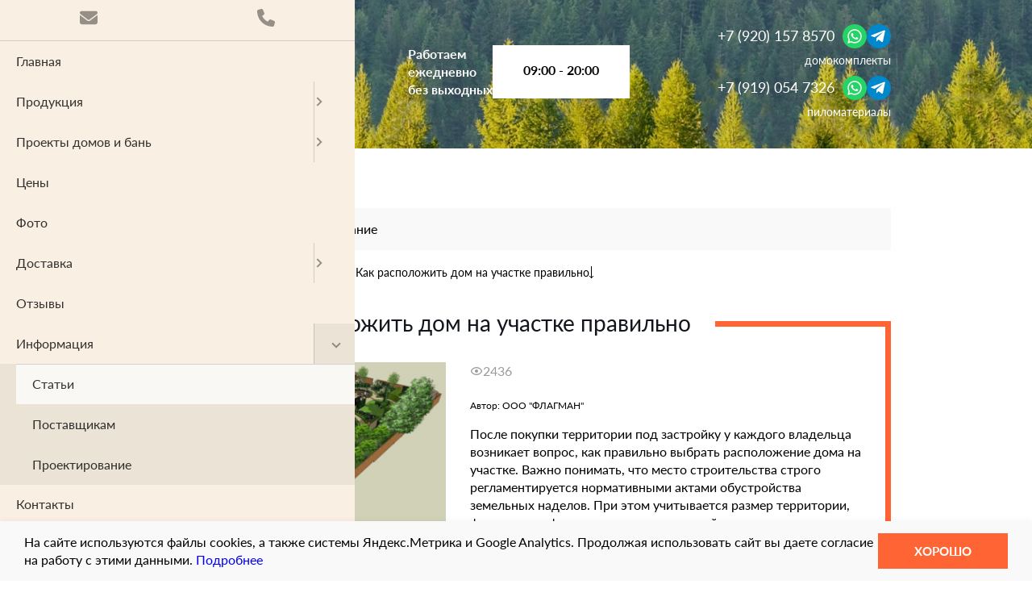

--- FILE ---
content_type: text/html; charset=utf-8
request_url: https://www.brusles.ru/info/articles/kak-raspolozhit-dom-na-uchastke-pravilno.html
body_size: 34682
content:
<!DOCTYPE html>
<html lang="ru">
<head>
    <meta charset="UTF-8">
            <base href="https://www.brusles.ru">

          

<title>Как расположить дом на участке правильно | Блог Brusles </title>
<meta name='keywords' content='статьи, профилированный, брус, оцилиндрованное, бревно, москва, информация'>
<meta name='description' content='На первом этапе проектирования дома на участке важно соблюсти все требования СНиП. После чего можно приступать к более творческому процессу – оформление ландшафтного дизайна. Чтобы возвести дом из качественной древесины, нужно заключиться поддержкой компании «БрусЛес». '>

<meta property='og:title' content='Как расположить дом на участке правильно'>

<meta property='og:description' content='На первом этапе проектирования дома на участке важно соблюсти все требования СНиП. После чего можно приступать к более творческому процессу – оформление ландшафтного дизайна. Чтобы возвести дом из качественной древесины, нужно заключиться поддержкой компании «БрусЛес». '>

<meta property='og:image' content='https://www.brusles.ru/netcat_files/16/16/2339_57.jpeg'>

<meta property="og:type" content="website">
 
<meta property="og:url" content= "https://www.brusles.ru/info/articles/kak-raspolozhit-dom-na-uchastke-pravilno.html">
<meta name='cmsmagazine' content='f38835329df349b4e1be3de747079629'><!--Портал cmsmagazine.ru-->

<link rel="canonical" href="https://www.brusles.ru/info/articles/kak-raspolozhit-dom-na-uchastke-pravilno.html">
    <meta http-equiv="X-UA-Compatible" content="IE=edge">
    <meta name="viewport" content="width=device-width, initial-scale=1.0, minimum-scale=1.0">
    <meta name="theme-color" content="#F9EFE3"><!-- Custom Browsers Color -->

        <link rel="icon" href="favicon.ico">
    <link rel="icon" href="img/favicons/favicon.svg" type="image/svg+xml">
    <link rel="apple-touch-icon" href="img/favicons/apple-touch-icon-180x180.png">
    <link rel="manifest" href="manifest.webmanifest" crossorigin="use-credentials">

    <link rel="preload" href="css/mmenu.min.css" as="style">
    <link rel="preload" href="css/swiper-bundle.min.css" as="style">    
    <link rel="preload" href="css/fancybox.css" as="style">
    <link rel="preload" href="css/priority-plus.min.css" as="style">
    <link rel="preload" href="css/bundle.min.css?ver=1.0.0" as="style">
    
    <link rel="stylesheet" href="css/mmenu.min.css">
    <link rel="stylesheet" href="css/swiper-bundle.min.css">
    <link rel="stylesheet" href="css/fancybox.css">
    <link rel="stylesheet" href="css/priority-plus.min.css">
    <style>
:root{--color-text-400:#666;--color-text-600:#000;--color-text-800:#13171d;--color-primary-600:#ff6434;--color-primary-800:#e73700;--color-secondary-100:#f8f8f8;--color-secondary-200:#f9f9f9;--color-secondary-300:#e7e7e7;--color-secondary-400:#e0e0e0;--color-secondary-600:#f9efe3;--color-secondary-800:#004b88;--shadow-primary:0 6px 12px rgba(0,0,0,.175);--shadow-secondary:0 0 10px #9f9f9f66;--color-line:#ececec;--focus:#869791;--orange:#f4a70b;--red-600:#ff5400;--red-800:#d9534f;--white:#fff}#preloader .spinner,.swiper-lazy-preloader{animation:preloader-rotate .8s linear infinite;border:4px solid #bbb;border-radius:50%;border-top-color:#0000001a;height:45px;inset:0;margin:auto;position:absolute;width:45px}*,:after,:before{box-sizing:border-box}html{-webkit-text-size-adjust:100%;font-family:system-ui,Segoe UI,Roboto,Helvetica,Arial,sans-serif,Apple Color Emoji,Segoe UI Emoji;line-height:1.15;tab-size:4}body{margin:0}hr{color:inherit;height:0}abbr[title]{-webkit-text-decoration:underline dotted;text-decoration:underline dotted}b,strong{font-weight:bolder}code,kbd,pre,samp{font-family:ui-monospace,SFMono-Regular,Consolas,Liberation Mono,Menlo,monospace;font-size:1em}small{font-size:80%}sub,sup{font-size:75%;line-height:0;position:relative;vertical-align:initial}sub{bottom:-.25em}sup{top:-.5em}table{border-color:inherit;text-indent:0}button,input,optgroup,select,textarea{font-family:inherit;font-size:100%;line-height:1.15;margin:0}button,select{text-transform:none}[type=button],[type=reset],[type=submit],button{-webkit-appearance:button}::-moz-focus-inner{border-style:none;padding:0}:-moz-focusring{outline:1px dotted ButtonText}:-moz-ui-invalid{box-shadow:none}legend{padding:0}progress{vertical-align:initial}::-webkit-inner-spin-button,::-webkit-outer-spin-button{height:auto}[type=search]{-webkit-appearance:textfield;outline-offset:-2px}::-webkit-search-decoration{-webkit-appearance:none}::-webkit-file-upload-button{-webkit-appearance:button;font:inherit}summary{display:list-item}.container{margin-left:auto;margin-right:auto;padding-left:15px;padding-right:15px;width:100%}.container .container{padding:0}.grid{display:grid;grid-template-columns:repeat(var(--col-xl,var(--col-lg,var(--col-md,var(--col-sm,var(--col,1))))),minmax(0,1fr))}.grid-flex{display:flex;flex-wrap:wrap}.grid-flex>:where(div,a,span,li){flex-basis:calc((100% - (var(--col-xl, var(--col-lg, var(--col-md, var(--col-sm, var(--col, 1))))) - 1) * var(--gap-xl, var(--gap-lg, var(--gap-md, var(--gap-sm, var(--gap, 30px)))))) / var(--col-xl, var(--col-lg, var(--col-md, var(--col-sm, var(--col, 1))))));flex-grow:0;flex-shrink:0;max-width:calc((100% - (var(--col-xl, var(--col-lg, var(--col-md, var(--col-sm, var(--col, 1))))) - 1) * var(--gap-xl, var(--gap-lg, var(--gap-md, var(--gap-sm, var(--gap, 30px)))))) / var(--col-xl, var(--col-lg, var(--col-md, var(--col-sm, var(--col, 1))))))}.grid,.grid-flex{gap:var(--gap-xl,var(--gap-lg,var(--gap-md,var(--gap-sm,var(--gap,30px)))))}.justify-content-end{justify-content:flex-end}.justify-content-center{justify-content:center}.justify-content-between{justify-content:space-between}.justify-content-around{justify-content:space-around}.justify-content-evenly{justify-content:space-evenly}.align-items-center{align-items:center}html{font-size:16px}body{--scroll-offset:calc(var(--header__desktop-top-height, 0px) + var(--menu-top__link-height, 0px) + var(--nc-navbar-height, 0px));background-color:#fff;color:var(--color-text-600);font-family:lato-my,lato-my Fallback,sans-serif;line-height:1.4;min-width:320px;position:relative}[id]{scroll-margin-top:calc(var(--scroll-offset, 0px) + var(--scroll-margin-top, 0px))}.page{display:flex;flex-direction:column;min-height:calc(100dvh - var(--nc-navbar-height, 0px))}.page__offset-top{margin-top:40px}.main{flex:1 0 auto}.page__two-columns{display:grid;flex:1 0 auto;gap:0 30px;grid-template-areas:"aside main";grid-template-columns:300px minmax(0,1fr)}.page__two-columns .main{flex:none;grid-area:main;-ms-grid-column:3;-ms-grid-row:1}.aside{display:flex;flex-direction:column;gap:30px;grid-area:aside;-ms-grid-column:1;-ms-grid-row:1}.widgets-right{height:100%;position:absolute;right:0;top:0;width:calc(50% - 660px)}.mb:not(:last-child),.tpl-block-list-objects:not(:last-child){margin-bottom:30px}.section_mb{margin-bottom:var(--section-mb,50px)}.section_mb-sm{margin-bottom:var(--section-mb-sm,30px)}.section_mb-disabled{margin-bottom:0!important}.section_p{padding-bottom:var(--section-p,50px);padding-top:var(--section-p,50px)}.section_p-sm{padding-bottom:var(--section-p-sm,30px);padding-top:var(--section-p-sm,30px)}.section_p-disabled{padding-bottom:0!important;padding-top:0!important}.page__two-columns .main .section_p,.page__two-columns .main .section_p-disabled,.page__two-columns .main .section_p-sm{padding-left:30px;padding-right:30px}.section_dark{--color-text-400:#fff;--color-text-600:#fff;--color-text-800:#fff;--color-primary-600:#fff;--color-primary-800:#231f20;--color-secondary-200:#58595b;--color-secondary-600:#414042;--color-secondary-800:#231f20;--white:#000}body .section_dark{color:#fff}.section_dark .form-control:focus-visible{border-color:var(--orange)}.section_dark .checkbox__input{accent-color:#fff}.section_dark .checkbox_custom .checkbox__input{clip:auto;height:18px;overflow:visible;position:static;width:18px}.section_dark .checkbox_custom .checkbox__ico{display:none}.section_dark .radio__input{accent-color:#fff}.section_dark .radio_custom .radio__input{clip:auto;height:18px;overflow:visible;position:static;width:18px}.section_dark .radio_custom .radio__ico{display:none}.section_bg{background-position:top}[data-bg]:not(.loaded){background-color:#eee}[data-bg]:not(.loaded).section_dark{background-color:#bbb}.section_bg-repeat{background-repeat:repeat}.section_bg-no-repeat{background-repeat:no-repeat;background-size:cover}.section_bg-parallax{background-attachment:fixed;background-position:50%;will-change:reset}.video-bg{position:relative}.video-bg-block{z-index:-1!important}.video-bg-block iframe{transition:opacity .5s ease-in-out;transition-delay:.25s}.combine-block.section_mb-disabled .tpl-block-list-objects>div:last-child .section_mb,.combine-block.section_mb-disabled .tpl-block-list-objects>div:last-child .section_p-sm{margin-bottom:0!important}body.is-autorized{--nc-navbar-height:55px}.h1,.h2,.h3,.h4,.h5,.h6,h1,h2,h3,h4,h5,h6{text-wrap:balance;color:var(--color-text-800);font-weight:400;line-height:1.1;margin-bottom:25px;margin-top:0;overflow-x:clip;text-overflow:ellipsis}.h1,h1{font-size:clamp(1.625rem,1.575rem + .25vw,1.875rem)}.h2,h2{align-items:center;display:flex;font-size:clamp(1.5rem,1.4875rem + .0625vw,1.5625rem);gap:30px}.h2:before,h2:before{background-color:var(--color-primary-600);content:"";height:7px;width:80px}.h3,h3{font-size:clamp(1.375rem,1.3625rem + .0625vw,1.4375rem)}.h4,h4{font-size:clamp(1.25rem,1.25rem + 0vw,1.25rem)}.h5,h5{font-size:clamp(1.125rem,1.125rem + 0vw,1.125rem)}.h6,h6{font-size:16px}.h-reset{color:inherit;font-size:inherit;font-weight:inherit;margin-bottom:inherit;text-align:inherit}.sub-title{text-wrap:balance;color:var(--color-text-600);font-style:italic;margin-bottom:20px}.sub-title:before{background:var(--color-primary-600);content:"";display:flex;height:3px;margin-bottom:15px;width:190px}p{margin-bottom:1rem;margin-top:0}p:last-child{margin-bottom:0}address{font-style:normal}.text-left,.text-left.title-wrapper>*{text-align:left!important}.text-left.title-wrapper .sub-title:before{margin-left:inherit!important;margin-right:inherit!important}.text-right,.text-right.title-wrapper>*{text-align:right!important}.text-right.title-wrapper .sub-title:before{margin-left:auto!important;margin-right:inherit!important}.text-center,.text-center.title-wrapper>*{text-align:center!important}.text-center.title-wrapper .sub-title:before{margin-left:auto!important;margin-right:auto!important}.text-justify,.text-justify.title-wrapper>*{text-align:justify!important}.text-justify.title-wrapper .sub-title:before{margin-left:auto!important;margin-right:auto!important}.text-elements{--ul-marker-color:var(--color-primary-600)}.text-elements>:not(:last-child,h1,.h1,h2,.h2,h3,.h3,h4,.h4,h5,.h5,h6,.h6,.sub-title){margin-bottom:1rem}.text-elements img:not([class]){height:auto;max-width:100%}.text-elements ul:not(.ul-custom){margin-top:0;padding-left:0}.text-elements ul:not(.ul-custom) li{left:20px;margin-right:20px;position:relative}.text-elements ul:not(.ul-custom)>li{list-style:square}.text-elements ul:not(.ul-custom)>li::marker{color:var(--ul-marker-color);font-size:1.2rem}.text-elements ul:not(.ul-custom)>li:not(:last-child){margin-bottom:.25rem}.text-elements ul:not(.ul-custom) ol,.text-elements ul:not(.ul-custom) ul{margin-top:.25rem}.text-elements ol{margin-top:0;padding-left:0}.text-elements ol li{left:20px;margin-right:20px;position:relative}.text-elements ol>li::marker{color:var(--color-primary-600);font-weight:700}.text-elements ol>li:not(:last-child){margin-bottom:.25rem}.text-elements:after{clear:both;content:"";display:block}.ul-custom{--ul-custom-width:20px;--ul-custom-height:20px;--ul-custom-margin-right:10px;--ul-custom-offset:calc(var(--ul-custom-width) + var(--ul-custom-margin-right));list-style:none;margin-bottom:0;margin-left:calc(var(--ul-custom-offset)*-1);margin-top:0;padding-left:0}.ul-custom>li{left:var(--ul-custom-offset);margin-left:var(--ul-custom-offset);margin-right:var(--ul-custom-offset);position:relative}.ul-custom>li:before{background:url(img/sprite.svg#ul-marker) no-repeat;content:"";float:left;height:var(--ul-custom-height);margin-left:calc(var(--ul-custom-offset)*-1);margin-right:var(--ul-custom-margin-right);position:relative;top:1px;width:var(--ul-custom-width)}.ul-custom>li:not(:last-child){margin-bottom:.25rem}.ul-custom ol,.ul-custom ul{margin-top:.25rem}:where(table){border-collapse:collapse}.table-striped tr:nth-of-type(odd){background-color:#0000000d}.table-responsive :where(table),.text-elements :where(table){background:var(--white)}.table-responsive :where(table) td,.table-responsive :where(table) th,.text-elements :where(table) td,.text-elements :where(table) th{border:2px solid var(--color-secondary-200);height:49px;padding:5px 10px;text-align:center}.table-responsive :where(table) th,.text-elements :where(table) th{background:var(--color-secondary-200);line-height:1.2}.table-responsive :where(table) td,.text-elements :where(table) td{transition:background .1s ease-in-out,border .1s ease-in-out}.table-responsive :where(table) tr:hover td,.text-elements :where(table) tr:hover td{background-color:#ebeef1}.table-responsive :where(table){max-width:100%}.table-responsive__arrow{display:none;height:100%;position:absolute;top:0;transition:left .5s ease-in-out,right .5s ease-in-out;width:40px;z-index:1}.table-responsive__arrow:before{background-image:linear-gradient(#0000,#0003 25%,#0000004d 75%,#0000),radial-gradient(farthest-side at 100% 50%,#0006,#0000);content:"";height:100%;position:absolute;top:0;width:5px}.table-responsive__arrow:after{background:#0000004d;border-radius:50%;content:"";height:80px;left:0;margin-top:-40px;position:absolute;top:50%;width:80px}.table-responsive__arrow svg{height:30px;left:16px;margin-top:-13px;position:absolute;top:50%;transform:scaleX(-1);width:15px;z-index:1}.table-responsive__arrow svg use{fill:#fff}.table-responsive__arrow_left{left:-100%;transform:scaleX(-1)}.table-responsive__arrow_left:before{right:0}.table-responsive__arrow_right{right:-100%}.table-responsive__arrow_right:before{right:0}.table-responsive__arrow_left-on .table-responsive__arrow_left{left:0}.table-responsive__arrow_right-on .table-responsive__arrow_right{right:0}::placeholder{color:#999}:focus,:focus-visible{outline:2px solid var(--focus);outline-offset:2px}:focus:not(:focus-visible){outline:none}a,button,input[type=button]{transition:background .1s ease-in-out,border .1s ease-in-out,box-shadow .1s ease-in-out,opacity .1s ease-in-out,color .1s ease-in-out}a{text-decoration:none}a:where(:not([class]),[class=""],[class=ext-Select-like-a-Boss],[class=nowrap],.link){color:var(--color-primary-600);text-decoration:underline}a:where(:not([class]),[class=""],[class=ext-Select-like-a-Boss],[class=nowrap],.link):visited{color:var(--color-primary-800)}a:where(:not([class]),[class=""],[class=ext-Select-like-a-Boss],[class=nowrap],.link):hover{text-decoration:none}.button,.button2{align-items:center;display:inline-flex;font-size:clamp(.875rem,.85rem + .125vw,1rem);font-weight:700;gap:10px;justify-content:center;line-height:1.1;max-width:100%;min-height:44px;padding:5px 10px;text-align:center;text-transform:uppercase;vertical-align:top;width:200px}.button,.button2,.button2:hover,.button:hover{text-decoration:none}.button svg,.button2 svg{flex-shrink:0;transition:fill .1s ease-in-out,stroke .1s ease-in-out}.button{background-color:var(--color-primary-600);color:#fff}.button svg use{fill:#fff}.button:hover{background-color:var(--color-primary-800)}.button:active{background-color:var(--color-primary-600)}.button[disabled]{background-color:#e6e6e6;border:none;box-shadow:none;color:#000c;cursor:not-allowed;opacity:.4}.button[disabled] svg use{fill:#000c}.button2{border:1px solid var(--color-primary-600);color:var(--color-primary-600)}.button2 svg use{fill:var(--color-primary-600)}.button2:hover{background-color:var(--color-primary-600);color:var(--white)}.button2:hover svg use{fill:var(--white)}.button2:active{background-color:initial;color:var(--color-primary-600)}.button2:active svg use{fill:var(--color-primary-800)}.button-container{text-align:center}button{background-color:initial;border:none;color:inherit;cursor:pointer;padding:0}blockquote{border-color:var(--color-primary-600);border-left-style:solid;border-width:5px;font-style:italic;margin-left:30px;padding-left:20px}blockquote p:last-child{margin-bottom:0}.hidden{display:none}.nowrap{white-space:nowrap}address{margin-bottom:0}.img-fluid{height:auto;max-width:100%}.red-color{color:var(--red-600)}.float-start{float:left}.float-end{float:right}.float-none{float:none}.lazy:not(.loaded),.slider-thumbs__carousel-img:not(.swiper-lazy-loaded){background:url("[data-uri]")}.img-container[data-fancybox]{display:inline-flex;position:relative}.img-container[data-fancybox]:after{background-image:url(img/sprite.svg#zoom);background-position:50%;background-repeat:no-repeat;background-size:45px;content:"";filter:drop-shadow(2px 4px 3px rgba(0,0,0,.3));inset:0;margin:auto;opacity:0;pointer-events:none;position:absolute;transition:opacity .1s ease-in-out}.img-container[data-fancybox] img{transition:box-shadow .1s ease-in-out}.img-container[data-fancybox]:hover:after{opacity:.8}.img-container[data-fancybox]:hover img{box-shadow:var(--shadow-primary)}#preloader{display:none;height:100%;left:0;position:fixed;top:0;width:100%;z-index:99999}#preloader.active{display:block}@keyframes preloader-rotate{0%{transform:rotate(0deg)}to{transform:rotate(359deg)}}.item-padding{background-color:var(--item_bg);border:1px solid var(--item_border-color);padding:20px 15px}@keyframes smoothly-show-items{0%{opacity:0}20%{opacity:0}to{opacity:1}}.no-img{background-color:var(--color-secondary-600);height:100%;padding:10%;width:100%}.no-img use{fill:#bbb}.scrollTopBtn{background-color:var(--color-primary-600);border-radius:50%;bottom:60px;display:flex;height:60px;left:calc(50% - 735px);margin-left:calc(var(--fancybox-scrollbar-compensate)/-2);opacity:0;position:fixed;text-decoration:none;transition:opacity .25s ease-in-out;width:60px;z-index:98}.scrollTopBtn svg{margin:auto;max-height:100%;position:relative;top:-2px;width:65%}.scrollTopBtn svg use{fill:#fff}.scrollTopBtn.show{display:flex;opacity:.8}.scrollTopBtn:hover{opacity:1}.cookie-warning{align-items:center;background-color:var(--color-secondary-200);bottom:0;box-shadow:var(--shadow-primary);display:flex;gap:10px 30px;justify-content:center;left:0;padding:15px 30px;position:sticky;right:0;width:100%;z-index:9999}.bgcolor{background-color:var(--color-primary-600);color:#fff;font-size:clamp(.875rem,.825rem + .25vw,1.125rem);font-weight:700;padding:5px;white-space:nowrap}.notice{display:flex;justify-content:flex-end}.notice__text{border:5px solid var(--color-primary-600);color:var(--color-primary-600);font-size:clamp(.875rem,.825rem + .25vw,1.125rem);max-width:370px;padding:15px;width:100%}embed,iframe,object{border:0}.text-elements :where(iframe,object,embed){max-width:100%}.text-elements :where(iframe,object,embed).float-start{margin-right:30px}.text-elements :where(iframe,object,embed).float-end{margin-left:30px}.text-elements :where(iframe,object,embed).center{display:block;margin-left:auto;margin-right:auto}.text-elements :where(iframe,object,embed).fullwidth{width:100%}.video-gallery__item{display:flex;flex-direction:column}.video-gallery__title{align-items:center;background:var(--color-primary-600);color:#fff;display:flex;flex-grow:1;justify-content:center;line-height:1.2;overflow-x:clip;padding:10px;text-align:center;text-overflow:ellipsis}.video-container{background:#000;max-width:100%;overflow:hidden;position:relative}.video-container :where(iframe,object,embed){height:100%!important;inset:0;position:absolute;width:100%!important}.video-container,.video-container.aspect_ratio_16by9{aspect-ratio:16/9}.video-container.aspect_ratio_21by9{aspect-ratio:21/9}.video-container.aspect_ratio_4by3{aspect-ratio:4/3}.video-container.aspect_ratio_1by1{aspect-ratio:1/1}.video-container.float-start{margin-right:30px;width:100%}.video-container.float-end{margin-left:30px;width:100%}.video-container.center{margin-left:auto;margin-right:auto}.video-container.fullwidth{width:100%}.video-gallery-fb video{display:none}.video-gallery-fb__item{display:flex;flex-direction:column}.video-gallery-fb__img-container{display:flex;margin-left:auto;margin-right:auto;width:100%}.video-gallery-fb__img-container,.video-gallery-fb__img-container.aspect_ratio_16by9{aspect-ratio:16/9}.video-gallery-fb__img-container.aspect_ratio_21by9{aspect-ratio:21/9}.video-gallery-fb__img-container.aspect_ratio_21by9 img{height:100%}.video-gallery-fb__img-container.aspect_ratio_4by3{aspect-ratio:4/3}.video-gallery-fb__img-container.aspect_ratio_1by1{aspect-ratio:1/1}.video-gallery-fb__img{height:100%;object-fit:cover;width:100%}.video-gallery-fb__title{align-items:center;background:var(--color-primary-600);color:#fff;display:flex;flex-grow:1;justify-content:center;line-height:1.2;overflow-x:clip;padding:10px;text-align:center;text-overflow:ellipsis}.video-container-fancybox,.video-gallery-fb__img-container{position:relative}.video-container-fancybox:after,.video-gallery-fb__img-container:after{background-image:url(img/sprite.svg#youtube);background-position:50%;background-repeat:no-repeat;background-size:70px;content:"";inset:0;margin:auto;pointer-events:none;position:absolute;transition:transform .1s ease-in-out}.video-container-fancybox:before,.video-gallery-fb__img-container:before{background-color:#fff;content:"";height:30px;inset:0;margin:auto;position:absolute;width:30px}.video-container-fancybox:hover:after,.video-gallery-fb__item:hover .video-gallery-fb__img-container:after{transform:scale(1.1)}.video-container-fancybox{display:inline-flex;max-width:100%}.video-container-fancybox.float-start{margin-right:30px;width:100%}.video-container-fancybox.float-end{margin-left:30px;width:100%}.video-container-fancybox.center{display:flex;margin-left:auto;margin-right:auto}.video-container-fancybox.fullwidth{display:block}.video-container-fancybox.fullwidth img{width:100%}.ckeditor-html5-video{max-width:100%}.ckeditor-html5-video.float-start{margin-right:30px}.ckeditor-html5-video.float-end{margin-left:30px}.ckeditor-html5-video.center{display:flex;margin-left:auto;margin-right:auto}.ckeditor-html5-video.aspect_ratio_original{overflow:hidden}.ckeditor-html5-video.aspect_ratio_original video{display:block}.ckeditor-html5-video:not(.aspect_ratio_original){background:#000;overflow:hidden;position:relative}.ckeditor-html5-video:not(.aspect_ratio_original):before{content:"";display:block}.ckeditor-html5-video:not(.aspect_ratio_original) video{height:100%!important;inset:0;position:absolute;width:100%!important}.ckeditor-html5-video:not(.aspect_ratio_original).aspect_ratio_16by9{aspect-ratio:16/9}.ckeditor-html5-video:not(.aspect_ratio_original).aspect_ratio_21by9{aspect-ratio:21/9}.ckeditor-html5-video:not(.aspect_ratio_original).aspect_ratio_4by3{aspect-ratio:4/3}.ckeditor-html5-video:not(.aspect_ratio_original).aspect_ratio_1by1{aspect-ratio:1/1}.header{flex:none}:root{--header__desktop-top-height:184px}body:not(.index-page) .header{position:sticky;top:var(--nc-navbar-height,0);z-index:10}body.index-page{--header__desktop-top-height:0px}.header__desktop{background-position:top;background-repeat:no-repeat;background-size:cover;min-height:var(--header__desktop-top-height);padding-bottom:30px;padding-top:30px}.header__desktop[data-bg]:not(.loaded){background-color:#35525a}.header__grid{align-items:center;display:grid;gap:15px 30px;grid-template-columns:repeat(3,minmax(0,auto));justify-content:space-between}.header__logo[href]:hover{opacity:.8}.header__time{display:flex;font-weight:700;gap:15px 45px}.header__time-text{color:#fff}.header__time-val{background:#fff;font-size:clamp(.875rem,.825rem + .25vw,1.125rem);min-width:170px;padding:20px 10px;text-align:center;white-space:nowrap}.header__phone-wrap{color:#fff}.header__phone{color:#fff;font-size:clamp(.875rem,.8rem + .375vw,1.25rem);text-decoration:none}.header__phone:hover{color:var(--color-primary-600)}.header__contacts-text{color:#fff;font-size:14px;grid-column:1/-1;text-align:right}.header__mobile{display:none}.mm-navbars--top a,.mm-navbars--top button{height:44px}.mm-navbars--top svg{max-height:50%;width:50%}.mm-navbars--top svg use{fill:var(--mm-color-text-dimmed)}.mm-menu--theme-light{--mm-color-background:var(--color-secondary-600);--mm-color-border:#00000026;--mm-color-icon:#0006;--mm-color-text:#000c;--mm-color-text-dimmed:#0006;--mm-color-background-highlight:#0000000d;--mm-color-background-emphasis:#ffffffbf;--mm-color-focusring:#06c}.mm-menu--theme-dark{--mm-color-background:var(--color-secondary-600);--mm-color-border:#0006;--mm-color-icon:#fff6;--mm-color-text:#fffc;--mm-color-text-dimmed:#fff6;--mm-color-background-highlight:#ffffff14;--mm-color-background-emphasis:var(--color-primary-600);--mm-color-focusring:#06c}.mm-listitem--vertical>.mm-panel{padding-bottom:0;padding-top:0}.mm-listitem--vertical>.mm-listitem__btn{height:inherit}.mm-panel{margin-bottom:-1px}.mm-panel:after{display:none}.mm-listitem--opened:not(.mm-listitem_selected)>.mm-panel>.mm-listview>.mm-listitem:first-child:before{border-bottom-style:solid;border-bottom-width:1px;border-color:inherit;content:"";display:block;left:0;position:absolute;right:0;top:0}.mm-listitem:after{inset-inline-start:0}.mm-listitem__text{text-overflow:clip;white-space:normal}.header_with-video{position:sticky;top:0;z-index:4}.header_with-video .header__desktop{padding-bottom:10px;padding-top:10px}.header_with-video .menu-top{background-color:initial;position:static;top:auto;z-index:auto}.index-page .header_with-video{background:#0000;margin-bottom:-64px;transition:background .1s ease-in-out}.index-page .header_with-video.header_with-video-bg{background:#0e2756}.video-block{align-items:center;background:#0f2b4db3 linear-gradient(180deg,#01114191 0,#0212418f 38%,#0012404a 57%,#000c4614 78%,#00005503 96%,#00008000 98%,#0000);display:flex;min-height:100dvh;overflow:hidden;padding-bottom:105px;padding-top:150px;position:relative}.video-block .container{height:100%}.video-block+div{scroll-margin-top:calc(var(--scroll-offset, 0px) + var(--scroll-margin-top, 0px))}.video-block__video{height:100%;left:0;object-fit:cover;position:absolute;top:0;width:100%;z-index:-1}.video-block__text-container{align-items:center;display:flex;height:100%}.video-block__title{color:#fff;font-size:clamp(1.5rem,.925rem + 2.875vw,4.375rem);font-weight:700;line-height:1}.video-block__text{display:flex;flex-wrap:wrap;font-size:clamp(.875rem,.85rem + .125vw,1rem);font-weight:700;margin-top:60px}.video-block__text,.video-block__text a{color:var(--color-secondary-600)}.video-block__text a:not(:last-child):after{content:"|";margin:0 8px}.video-block__button{margin-top:65px}.video-block__bottom{background:var(--color-secondary-600);bottom:30px;display:block;height:60px;left:50%;margin-left:-13px;position:absolute;width:26px;z-index:1}.video-block__bottom:hover{animation:shake .7s ease-in-out infinite alternate}.video-block__bottom:active{opacity:.6}@keyframes shake{to{transform:translateY(10px)}}.geo{margin-top:15px}.geo__region-link{color:var(--color-primary-600);text-decoration:underline}.geo__region-link:hover{text-decoration:none}.geo_btns{align-items:center;display:flex;gap:5px;margin-top:5px}.geo_btns .button{min-height:30px;padding:3px;width:45px}.form-control_select-geo option[value="0"]{font-weight:700}:root{--menu-top__link-height:44px}.menu-top{background-color:#fff;flex:none;margin-top:50px;position:sticky;top:calc(var(--header__desktop-top-height, 0px) + var(--nc-navbar-height, 0px));visibility:hidden;z-index:4}.menu-top_visible{visibility:visible}.menu-top_list{align-items:center;display:flex;flex-wrap:wrap;justify-content:space-between;list-style:none;margin-bottom:0;margin-top:0;padding-left:0}.menu-top_item{flex-grow:0!important;position:relative}.menu-top_item:where(:hover,:focus-within) .menu-top__submenu_level1{display:block}.menu-top_item:first-child .menu-top__link{padding-left:0}.menu-top_item:last-child .menu-top__link{padding-right:0}.menu-top__link{align-items:center;color:#000;display:flex;font-size:clamp(.875rem,.825rem + .25vw,1.125rem);font-weight:700;gap:10px;justify-content:center;line-height:1.2;min-height:var(--menu-top__link-height);padding:6px 10px;text-align:center;text-decoration:none}.menu-top__link_more:where(:hover,[aria-expanded=true]),.menu-top_item:where(:hover,.menu-top_item_active,.menu-top_item_selected) .menu-top__link{color:var(--color-primary-600);text-decoration:underline}.menu-top__svg{height:12px;transform:rotate(-90deg);width:7px}.menu-top__svg use{fill:#fff}.menu-top__svg-home{height:15px;width:16px}.menu-top__svg-home use{fill:#000;transition:fill .1s ease-in-out}.menu-top__svg-home:hover use,.menu-top_item:where(.menu-top_item_active,.menu-top_item_selected) .menu-top__svg-home use{fill:var(--color-primary-600)}.menu-top__submenu{background-color:var(--color-secondary-100);box-shadow:var(--shadow-primary);display:none;list-style:none;margin-bottom:0;margin-top:0;max-width:400px;padding-left:0;position:absolute;width:max-content}.menu-top__submenu_level1{min-width:100%;z-index:1}.menu-top__submenu_level2{left:100%;top:0}.menu-top__submenu-item{position:relative}.menu-top__submenu-item:where(:hover,.menu-top__submenu-item_active,.menu-top__submenu-item_selected)>.menu-top__submenu-link{background-color:var(--color-secondary-300)}.menu-top__submenu-item:where(:hover,:focus-within) .menu-top__submenu_level2{display:block}.menu-top__submenu-link{align-items:center;color:#000;display:flex;line-height:1.2;min-height:40px;padding:6px 13px;text-decoration:none}.menu-top__link_more{font-weight:700}.menu-top__submenu_more{min-width:auto;right:0;top:100%;width:300px}.p-plus--is-showing-overflow .menu-top__submenu_more{display:block}.menu-top__submenu_more .menu-top__svg{display:none}.menu-sub{margin-top:15px}.menu-sub .container{padding-bottom:15px;padding-top:15px;position:relative}.menu-sub .container:before{background-color:var(--color-secondary-200);content:"";height:100%;left:15px;position:absolute;top:0;width:calc(100% - 30px);z-index:-1}.menu-sub_list{display:flex;flex-wrap:wrap;gap:10px 20px;list-style:none;margin-bottom:0;margin-top:0;padding-left:15px;padding-right:15px}.menu-sub__link{color:var(--color-text-600);white-space:nowrap}.menu-sub_item:where(:hover,.menu-sub_item_active,.menu-sub_item_selected) .menu-sub__link{color:var(--color-primary-600)}.menu-sub_submenu{display:flex;flex-wrap:wrap;gap:10px;list-style:none;margin-bottom:0;margin-top:10px;padding-left:15px;padding-right:15px}.menu-sub__submenu-link{align-items:center;border:2px solid #c7c7c7;color:var(--color-text-600);display:flex;font-size:14px;min-height:34px;padding:5px 15px;white-space:nowrap}.menu-sub_submenu-item:where(:hover,.menu-sub_submenu-item_active,.menu-sub_submenu-item_selected) .menu-sub__submenu-link{background-color:var(--color-primary-600);border-color:var(--color-primary-600);color:#fff}.menu-top_item_static{position:static}.menu-top_item:where(:hover,:focus-within) .menu-top__submenu-fw{display:block}.menu-top__submenu-fw{background:var(--white);box-shadow:var(--shadow-primary);display:none;left:0;list-style:none;margin-bottom:0;margin-top:0;padding-bottom:15px;padding-left:0;padding-top:15px;position:absolute;width:100%}.menu-top__submenu-fw-grid{display:grid;gap:15px 30px;grid-template-columns:repeat(5,minmax(0,1fr));justify-content:center;padding:0 15px!important}.menu-top__submenu-fw-item{display:flex;flex-direction:column;gap:15px}.menu-top__submenu-fw-link{align-self:flex-start;color:var(--color-text-600);display:flex;flex-direction:column;gap:10px;max-width:100%}.menu-top__submenu-fw-link:hover,:where(.menu-top__submenu-fw-item_active,.menu-top__submenu-fw-item_selected) .menu-top__submenu-fw-link{color:var(--color-primary-600)}.menu-top__submenu-fw-img-container{display:flex}.menu-top__submenu-fw-title{display:flex;font-size:clamp(1rem,.95rem + .25vw,1.25rem);line-height:1.2;overflow-x:clip;text-overflow:ellipsis}.menu-top__submenu-fw-level2{display:flex;flex-direction:column;gap:10px;list-style:none;margin-bottom:0;margin-top:0;padding-left:0}.menu-top__submenu-fw-level2-item{max-width:100%}.menu-top__submenu-fw-level2-link{color:var(--color-text-600);line-height:1.2;overflow-x:clip;text-overflow:ellipsis}.menu-top__submenu-fw-level2-link:hover,:where(.menu-top__submenu-fw-level2-item_active,.menu-top__submenu-fw-level2-item_selected) .menu-top__submenu-fw-level2-link{color:var(--color-primary-600)}.menu-top_item:where(:hover,:focus-within) .menu-top__submenu-ul{display:block}.menu-top__submenu-ul{background:var(--white);box-shadow:var(--shadow-primary);display:none;left:0;list-style:none;margin-bottom:0;margin-top:0;padding-bottom:15px;padding-left:0;padding-top:15px;position:absolute;width:100%}.menu-top__submenu-ul-grid{display:grid;gap:15px 30px;grid-template-columns:repeat(2,minmax(0,1fr));padding:0 15px!important}.menu-top__submenu-ul-level2{display:flex;flex-direction:column;gap:10px;list-style:none;margin-bottom:0;margin-top:0;padding-left:0}.menu-top__submenu-ul-level2-item,.menu-top__submenu-ul-level2-link{overflow-x:clip;text-overflow:ellipsis}.menu-top__submenu-ul-level2-link{color:var(--color-text-600);line-height:1.2;text-decoration:none}.menu-top__submenu-ul-level2-link:hover,:where(.menu-top__submenu-ul-level2-item_active,.menu-top__submenu-ul-level2-item_selected) .menu-top__submenu-ul-level2-link{color:var(--color-primary-600)}.vertical-menu__list{border:1px solid var(--color-line);border-bottom:none;list-style:none;margin-bottom:0;margin-top:0;padding-left:0}.vertical-menu__link{align-items:center;border-bottom:1px solid var(--color-line);color:var(--color-text-600);display:flex;justify-content:space-between;line-height:1.2;min-height:42px;padding:6px 25px 6px 12px;text-decoration:none}.vertical-menu__link span{overflow-x:clip;text-overflow:ellipsis}.vertical-menu__link:hover,:where(.vertical-menu__item_active,.vertical-menu__item_selected) .vertical-menu__link{background-color:var(--color-secondary-800);color:#fff}.vertical-menu__link:hover+.vertical-menu__item-btn svg use,:where(.vertical-menu__item_active,.vertical-menu__item_selected) .vertical-menu__link+.vertical-menu__item-btn svg use{fill:#fff}.vertical-menu__item-wrap{position:relative}.vertical-menu__item-btn{align-items:center;display:flex;height:100%;justify-content:center;position:absolute;right:0;text-decoration:none;top:0;width:30px}.vertical-menu__item-btn svg{height:12px;transform:rotate(180deg);width:7px}.vertical-menu__item-btn svg use{fill:var(--color-text-400)}.vertical-menu__item-btn:hover{opacity:.8}:where(.vertical-menu__item_active,.vertical-menu__item_selected) .vertical-menu__item-btn svg{transform:rotate(-90deg)}.vertical-menu__item-btn_show svg{transform:rotate(-90deg)}.vertical-menu__item-btn_hide svg{transform:rotate(180deg)}.vertical-menu__submenu{background-color:var(--color-secondary-200);border-top:none;display:none;list-style:none;margin-bottom:0;margin-top:0;padding:6px 0}:where(.vertical-menu__item_active,.vertical-menu__item_selected) .vertical-menu__submenu{display:block}.vertical-menu__submenu-link{color:var(--color-text-400);display:block;line-height:1.2;overflow-x:clip;padding:6px 15px;position:relative;text-decoration:none;text-overflow:ellipsis}.vertical-menu__submenu-link:hover,:where(.vertical-menu__submenu-item_active,.vertical-menu__submenu-item_selected) .vertical-menu__submenu-link{text-decoration:underline}.vertical-menu__link span{transition:transform .1s ease-in-out}.vertical-menu__link:hover span{transform:translateX(10px)}.vertical-menu__submenu-link{transition:transform .1s ease-in-out}.vertical-menu__submenu-link:hover{transform:translateX(10px)}.breadcrumbs{flex:none;padding-top:20px}.breadcrumbs__list{display:flex;flex-wrap:wrap;gap:5px 0;list-style:none;margin-bottom:0;margin-top:0;padding-left:0}.breadcrumbs__item{align-items:center;display:flex;font-size:14px;line-height:1}.breadcrumbs__item:not(:last-child):after{background:url(img/arrow-bottom.webp);content:"";height:15px;margin:0 12px;transform:rotate(-90deg);width:5px}.breadcrumbs__link{color:var(--color-text-600);max-width:450px;overflow-x:clip;text-overflow:ellipsis;white-space:nowrap}.breadcrumbs__link[href]{color:var(--color-text-600);text-decoration:underline}.breadcrumbs__link[href]:hover{text-decoration:none}.breadcrumbs__link:not([href]){align-items:center;display:flex;gap:5px}.breadcrumbs__link:not([href]):after{background:url(img/arrow-bottom.webp);content:"";display:block;height:15px;width:5px}.text-block__item:not(:last-child){margin-bottom:30px}.text-block__item>:last-child{margin-bottom:0}.text-block_two-columns .text-block__grid{display:grid;gap:1rem 30px;grid-template-columns:repeat(2,minmax(0,1fr))}.text-block_two-columns .text-block__grid.text-block__grid_2-3{grid-template-columns:minmax(0,32%) minmax(0,68%)}.text-block_two-columns .text-block__grid.text-block__grid_3-2{grid-template-columns:minmax(0,68%) minmax(0,32%)}.text-block_two-columns .text-block__grid .img-container{display:flex;justify-content:center}.text-block_three-columns .text-block__grid{display:grid;gap:1rem 30px;grid-template-columns:repeat(3,minmax(0,1fr))}.news-inner .img-container,.text-block_float .img-container{margin-bottom:30px}.news-inner .img-container.float-start,.text-block_float .img-container.float-start{margin-right:30px}.news-inner .img-container.float-end,.text-block_float .img-container.float-end{margin-left:30px}.text-block-fw .video-container,.text-block-fw .video-container-fancybox{height:100%;width:auto!important}.text-block-fw .video-container-fancybox{display:block}.text-block-fw .video-container-fancybox img{height:100%;object-fit:cover}.text-block-fw .ckeditor-html5-video{height:100%}.text-block-fw .ckeditor-html5-video video{height:100%;object-fit:cover;width:100%}.text-block-fw .text-container{padding-bottom:80px;padding-top:80px}.text-block-fw__item{width:100%}.text-block-fw__grid{display:grid;grid-template-columns:repeat(2,minmax(0,1fr))}.text-block-fw__grid.text-block-fw__grid_2-3{grid-template-columns:minmax(0,32%) minmax(0,68%)}.text-block-fw__grid.text-block-fw__grid_3-2{grid-template-columns:minmax(0,68%) minmax(0,32%)}.text-block-fw__grid+.container{margin-top:30px}.text-block-fw__col .text-container{width:645px}.text-block-fw__col:first-child.text-block-fw__col_text{justify-content:flex-end}.text-block-fw__col:first-child .text-container{padding-left:15px;padding-right:120px}.text-block-fw__col:nth-child(2).text-block-fw__col_text{justify-content:flex-start}.text-block-fw__col:nth-child(2) .text-container{padding-left:120px;padding-right:15px}.text-block-fw__col_text{align-items:center;display:flex;min-height:560px}.text-block-fw__bg{aspect-ratio:952/560;background-position:50%;background-repeat:no-repeat;background-size:cover;display:block!important;height:100%}.border,.border-grey{margin-top:.8em}.border .title-wrapper,.border-grey .title-wrapper{display:inline-grid;padding-left:80px;padding-right:80px;position:relative;top:-.8em}.border .title-wrapper>*,.border-grey .title-wrapper>*{background-color:#fff;padding-left:30px;padding-right:30px}.border .h2:before,.border h2:before,.border-grey .h2:before,.border-grey h2:before{display:none}.border .container,.border-grey .container{padding-bottom:30px;padding-left:47px;padding-right:47px;position:relative}.border .container:before,.border-grey .container:before{border-style:solid;border-width:7px;content:"";height:100%;left:15px;pointer-events:none;position:absolute;top:0;width:calc(100% - 30px)}.border .container:before{border-color:var(--color-primary-600)}.border-grey .container:before{border-color:var(--color-secondary-200)}.border-grey ul{--ul-marker-color:var(--color-secondary-400)}.combine-block_border{margin-top:.8em}.combine-block_border .h2:before,.combine-block_border h2:before{display:none}.combine-block_border>.container{padding-bottom:30px;padding-left:47px;padding-right:47px;position:relative}.combine-block_border>.container>.title-wrapper{display:inline-grid;padding-left:80px;padding-right:80px;position:relative;top:-.8em}.combine-block_border>.container>.title-wrapper>*{background-color:#fff;padding-left:30px;padding-right:30px}.combine-block_border>.container:before{border-color:var(--color-primary-600);border-style:solid;border-width:7px;content:"";height:100%;left:15px;pointer-events:none;position:absolute;top:0;width:calc(100% - 30px)}.text-block-custom .text-elements ul{--ul-marker-color:var(--color-secondary-400);border:7px solid #f9f9f9;font-size:clamp(.875rem,.8rem + .375vw,1.25rem);padding:30px}.text-block-custom .text-elements ul>li:not(:last-child){margin-bottom:.5rem}.text-block-custom .text-block__grid .img-container{justify-content:flex-end}.news-inner .text{margin-bottom:1rem}.news-inner__date{display:block}.news-inner__author,.news-inner__date{font-size:12px;margin-bottom:1rem}.news__top{color:#0006;flex-wrap:wrap;gap:5px 20px;margin-bottom:24px}.news__counter,.news__top{align-items:center;display:flex}.news__counter{gap:4px}.news__bottom{gap:15px 30px;justify-content:space-between}.news__bottom,.news__reviews{align-items:center;display:flex}.news__reviews{color:#0006;gap:10px}.news__reviews-title{font-weight:700;line-height:1.1}.news__reviews-wrapper{align-items:center;display:flex;gap:4px}.news__reviews-count{white-space:nowrap}.news__counter img{flex-shrink:0}.news__reviews-button{justify-content:center}.news__reviews-button,.star,.star-wrapper{align-items:center;display:flex}.star{cursor:pointer}.star path{transition:fill .1s ease-in-out;transition:fill-opacity .1s ease-in-out}.news__reviews_1 .star:first-child path,.news__reviews_2 .star:first-child path,.news__reviews_2 .star:nth-child(2) path,.news__reviews_3 .star:first-child path,.news__reviews_3 .star:nth-child(2) path,.news__reviews_3 .star:nth-child(3) path,.news__reviews_4 .star:first-child path,.news__reviews_4 .star:nth-child(2) path,.news__reviews_4 .star:nth-child(3) path,.news__reviews_4 .star:nth-child(4) path,.news__reviews_5 .star:first-child path,.news__reviews_5 .star:nth-child(2) path,.news__reviews_5 .star:nth-child(3) path,.news__reviews_5 .star:nth-child(4) path,.news__reviews_5 .star:nth-child(5) path{fill:#ffd600;fill-opacity:1}.news__reviews-wrapper:not(.stars_disabled) .star:has(+.star+.star+.star+:hover) path,.news__reviews-wrapper:not(.stars_disabled) .star:has(+.star+.star+:hover) path,.news__reviews-wrapper:not(.stars_disabled) .star:has(+.star+:hover) path,.news__reviews-wrapper:not(.stars_disabled) .star:has(+:hover) path,.news__reviews-wrapper:not(.stars_disabled) .star:hover path{fill:orange!important;fill-opacity:1}.socials__yandex{align-items:center;display:flex;gap:10px}.ya-share2__list.ya-share2__list_direction_horizontal>.ya-share2__item{margin-right:10px!important}.ya-share2__container_size_l .ya-share2__badge .ya-share2__icon{background-size:40px 40px!important;height:40px!important;width:40px!important}.ya-share2__container_mobile .ya-share2__badge{border-radius:0!important}.news-sections__title{font-weight:700;margin-bottom:1rem}@media only screen and (max-width:1500px){.scrollTopBtn{left:15px}}@media only screen and (max-width:1359px){.grid{grid-template-columns:repeat(var(--col-lg,var(--col-md,var(--col-sm,var(--col,1)))),minmax(0,1fr))}.grid-flex>:where(div,a,span,li){flex-basis:calc((100% - (var(--col-lg, var(--col-md, var(--col-sm, var(--col, 1)))) - 1) * var(--gap-lg, var(--gap-md, var(--gap-sm, var(--gap, 30px))))) / var(--col-lg, var(--col-md, var(--col-sm, var(--col, 1)))));max-width:calc((100% - (var(--col-lg, var(--col-md, var(--col-sm, var(--col, 1)))) - 1) * var(--gap-lg, var(--gap-md, var(--gap-sm, var(--gap, 30px))))) / var(--col-lg, var(--col-md, var(--col-sm, var(--col, 1)))))}.grid,.grid-flex{gap:var(--gap-lg,var(--gap-md,var(--gap-sm,var(--gap,30px))))}.page__two-columns{grid-template-columns:210px minmax(0,1fr)}.widgets-right{width:calc(50% - 480px)}.h1,.h2,.h3,.h4,.h5,.h6,h1,h2,h3,h4,h5,h6{margin-bottom:20px}.scrollTopBtn{left:calc(50% - 555px)}.index-page .header_with-video{margin-bottom:-64px}.video-block__button,.video-block__text{margin-top:40px}.menu-top{margin-top:15px}.menu-top__submenu-fw-grid{gap:15px}.menu-top__submenu-fw-level2{gap:5px}.menu-top__submenu-fw-level2-link,.vertical-menu{font-size:14px}.vertical-menu__link{padding:6px 20px 6px 12px}.vertical-menu__item-btn{width:25px}.news-inner .img-container,.text-block_float .img-container{max-width:40%}.text-block-fw .text-container{padding-bottom:60px;padding-top:60px}.text-block-fw__col .text-container{width:465px}.text-block-fw__col:first-child .text-container{padding-right:80px}.text-block-fw__col:nth-child(2) .text-container{padding-left:80px}.text-block-fw__col_text{min-height:400px}.border .title-wrapper,.border-grey .title-wrapper,.combine-block_border>.container>.title-wrapper{padding-left:50px;padding-right:50px}.news__bottom{align-items:flex-start;flex-direction:column}}@media only screen and (max-width:1140px){.scrollTopBtn{left:15px}}@media only screen and (max-width:991px){.grid{grid-template-columns:repeat(var(--col-md,var(--col-sm,var(--col,1))),minmax(0,1fr))}.grid-flex>:where(div,a,span,li){flex-basis:calc((100% - (var(--col-md, var(--col-sm, var(--col, 1))) - 1) * var(--gap-md, var(--gap-sm, var(--gap, 30px)))) / var(--col-md, var(--col-sm, var(--col, 1))));max-width:calc((100% - (var(--col-md, var(--col-sm, var(--col, 1))) - 1) * var(--gap-md, var(--gap-sm, var(--gap, 30px)))) / var(--col-md, var(--col-sm, var(--col, 1))))}.grid,.grid-flex{gap:var(--gap-md,var(--gap-sm,var(--gap,30px)))}.page__offset-top{margin-top:30px}.page__two-columns{grid-template-areas:"main" "aside";grid-template-columns:minmax(0,1fr)}.aside{display:none}.widgets-right{width:calc(50% - 360px)}.section_mb,.section_mb-sm{margin-bottom:30px!important}.section_p{padding-bottom:40px!important;padding-top:40px!important}.h2:before,h2:before{display:none}.sub-title:before{margin-top:10px;width:140px}.table-responsive{overflow:hidden;position:relative}.table-responsive .overflow{-ms-overflow-style:-ms-autohiding-scrollbar;overflow-x:auto}.table-responsive__arrow{display:block}.button,.button2{min-height:40px}.scrollTopBtn{left:calc(50% - 435px)}.header__grid{gap:15px}.header__logo{max-width:200px}.header__time{flex-direction:column}.header__time-text br,.header__time-text br:after{content:" "}.header__time-val{padding:10px}.index-page .header_with-video{margin-bottom:-64px}.video-block{padding-top:120px}.video-block__button,.video-block__text{margin-top:20px}.menu-top{margin-top:0}.menu-top__submenu-fw-grid{grid-template-columns:repeat(3,minmax(0,1fr))}.menu-top__submenu-fw-link,.menu-top__submenu-ul-level2{gap:5px}.menu-top__submenu-ul-level2-link,.menu-top__submenu-ul-text{font-size:14px}.text-block-fw .text-container{padding-bottom:30px;padding-top:30px}.text-block-fw__col .text-container{width:345px}.text-block-fw__col:first-child .text-container{padding-right:15px}.text-block-fw__col:nth-child(2) .text-container{padding-left:15px}.text-block-fw__col_text{min-height:292px}.page__two-columns .main{-ms-grid-column:1;-ms-grid-row:1}.aside{-ms-grid-column:1;-ms-grid-row:2}}@media only screen and (max-width:900px){.scrollTopBtn{left:15px}}@media only screen and (max-width:767px){.grid{grid-template-columns:repeat(var(--col-sm,var(--col,1)),minmax(0,1fr))}.grid-flex>:where(div,a,span,li){flex-basis:calc((100% - (var(--col-sm, var(--col, 1)) - 1)*var(--gap-sm, var(--gap, 15px)))/var(--col-sm, var(--col, 1)));max-width:calc((100% - (var(--col-sm, var(--col, 1)) - 1)*var(--gap-sm, var(--gap, 15px)))/var(--col-sm, var(--col, 1)))}.grid,.grid-flex{gap:var(--gap-sm,var(--gap,15px))}body{--scroll-offset:var(--header__mobile-height,0px);font-size:.875rem}.widgets-right{display:none}.section_p,.section_p-sm{padding-bottom:30px!important;padding-top:30px!important}.page__two-columns .main .section_p,.page__two-columns .main .section_p-disabled,.page__two-columns .main .section_p-sm{padding-left:15px;padding-right:15px}.section_bg-parallax{background-attachment:scroll}body.is-autorized{margin-top:0!important}body.is-autorized .nc-navbar.nc--fixed{display:none}.h1,.h2,.h3,.h4,.h5,.h6,.sub-title,h1,h2,h3,h4,h5,h6{margin-bottom:1rem}.sub-title:before{margin-bottom:10px}.table-responsive :where(table) td,.table-responsive :where(table) th,.text-elements :where(table) td,.text-elements :where(table) th{height:40px}.table-responsive :where(table) th,.text-elements :where(table) th{line-height:1.1}blockquote{border-width:3px;margin-left:20px;padding-left:10px}.item-padding{padding:15px}.scrollTopBtn{display:none!important}.notice__text{border-width:3px;padding:10px}.text-elements :where(iframe,object,embed){height:100%;width:100%}.text-elements :where(iframe,object,embed){aspect-ratio:16/9}.text-elements :where(iframe,object,embed).aspect_ratio_21by9{aspect-ratio:21/9}.text-elements :where(iframe,object,embed).aspect_ratio_4by3{aspect-ratio:4/3}.text-elements :where(iframe,object,embed).aspect_ratio_1by1{aspect-ratio:1/1}.text-elements :where(iframe,object,embed).float-start{margin-right:0}.text-elements :where(iframe,object,embed).float-end{margin-left:0}.video-container.float-start{float:none;margin-right:0}.video-container.float-end{float:none;margin-left:0}.video-container-fancybox.float-start{float:none;margin-right:0}.video-container-fancybox.float-end{float:none;margin-left:0}.ckeditor-html5-video.float-start{float:none;margin-right:0}.ckeditor-html5-video.float-end{float:none;margin-left:0}.header{position:sticky;top:0;z-index:10}.header__desktop{display:none}:root{--header__mobile-height:44px}.header__mobile{background:var(--color-secondary-600);color:#0006;display:flex;height:var(--header__mobile-height);justify-content:space-between}.header__mobile-button,.header__mobile-buttons{align-items:center;display:flex;height:100%}.header__mobile-button{color:inherit;flex-shrink:0;justify-content:center;text-align:center;text-decoration:none;width:40px}.header__mobile-button svg{max-height:55%;width:55%}.header__mobile-button svg use{fill:var(--logo-color,#0006)}.header__mobile-button_active{background:#fff6}:root{--mb-button-size:60px;--mb-bar-width:0.6;--mb-bar-height:4px;--mb-bar-spacing:10px;--mb-animate-timeout:0.4s}.mburger{-webkit-appearance:none;appearance:none;background:#0000;border:none;border-radius:0;box-sizing:border-box;color:inherit;cursor:pointer;display:inline-block;height:var(--mb-button-size);line-height:var(--mb-button-size);margin:0;outline:none;padding:0 0 0 var(--mb-button-size);position:relative;vertical-align:middle}.mburger b{background:currentColor;border-radius:calc(var(--mb-bar-height)/2);color:inherit;display:block;height:var(--mb-bar-height);left:calc(var(--mb-button-size)*(1 - var(--mb-bar-width))/2);opacity:1;position:absolute;width:calc(var(--mb-button-size)*var(--mb-bar-width))}.mburger b:first-of-type{bottom:calc(50% + var(--mb-bar-spacing));transition:bottom .2s ease,transform .2s ease,width .2s ease}.mburger b:nth-of-type(2){top:calc(50% - var(--mb-bar-height)/2);transition:opacity .2s ease}.mburger b:nth-of-type(3){top:calc(50% + var(--mb-bar-spacing));transition:top .2s ease,transform .2s ease,width .2s ease}.mm-wrapper--opened .mburger b:first-of-type{bottom:calc(50% - var(--mb-bar-height)/2);transform:rotate(45deg)}.mm-wrapper--opened .mburger b:nth-of-type(2){opacity:0}.mm-wrapper--opened .mburger b:nth-of-type(3){top:calc(50% - var(--mb-bar-height)/2);transform:rotate(-45deg)}.mburger--squeeze b:first-of-type{transition-delay:.1s,0s}.mburger--squeeze b:nth-of-type(2){transition-delay:.1s}.mburger--squeeze b:nth-of-type(3){transition-delay:.1s,0s}.mm-wrapper--opened .mburger--squeeze b:first-of-type{transition-delay:calc(var(--mb-animate-timeout)),calc(var(--mb-animate-timeout) + .1s)}.mm-wrapper--opened .mburger--squeeze b:nth-of-type(2){transition-delay:calc(var(--mb-animate-timeout))}.mm-wrapper--opened .mburger--squeeze b:nth-of-type(3){transition-delay:calc(var(--mb-animate-timeout)),calc(var(--mb-animate-timeout) + .1s)}.mburger{--mb-button-size:40px;--mb-bar-width:0.6;--mb-bar-height:2px;--mb-bar-spacing:6px}.mm-wrapper_opened .mburger{background:#fff6}.header__mobile-logo{align-items:center;color:inherit;display:flex;gap:5px;justify-content:center;line-height:1.2;overflow-x:clip;padding:5px;text-decoration:none}.header__mobile-logo:active,.header__mobile-logo:hover{text-decoration:none}.header__mobile-logo img{filter:invert(1);flex-shrink:0}.header__mobile-logo-text{overflow-x:clip;text-overflow:ellipsis;white-space:nowrap}.header__mobile-button-container{background:inherit;display:none;left:0;padding:10px 15px;position:absolute;top:100%;width:100%}.index-page .header_with-video{margin-bottom:0}.video-block{min-height:auto;padding-bottom:50px;padding-top:50px}.breadcrumbs,.menu-sub,.menu-top,.video-block__bottom{display:none}.text-block__item:not(:last-child){margin-bottom:1rem}.text-block_three-columns .text-block__grid,.text-block_two-columns .text-block__grid,.text-block_two-columns .text-block__grid.text-block__grid_2-3,.text-block_two-columns .text-block__grid.text-block__grid_3-2{grid-template-columns:minmax(0,1fr)}.news-inner .img-container,.text-block_float .img-container{margin-bottom:15px}.news-inner .img-container.float-start,.text-block_float .img-container.float-start{margin-right:15px}.news-inner .img-container.float-end,.text-block_float .img-container.float-end{margin-left:15px}.text-block-fw__grid,.text-block-fw__grid.text-block-fw__grid_2-3,.text-block-fw__grid.text-block-fw__grid_3-2{grid-template-columns:minmax(0,1fr)}.text-block-fw__grid+.container{margin-top:15px}.text-block-fw__col .text-container{width:510px}.text-block-fw__col:first-child.text-block-fw__col_text,.text-block-fw__col:nth-child(2).text-block-fw__col_text{justify-content:center}.text-block-fw__col_text{min-height:auto;order:-1}.border,.border-grey{margin-top:0}.border .title-wrapper,.border-grey .title-wrapper{padding:0;top:0}.border .title-wrapper>*,.border-grey .title-wrapper>*{padding:0}.border .container,.border-grey .container{padding-left:43px;padding-right:43px;padding-top:30px}.border .container:before,.border-grey .container:before{border-width:3px}.combine-block_border{margin-top:0}.combine-block_border>.container>.title-wrapper{padding:0;top:0}.combine-block_border>.container>.title-wrapper>*{padding:0}.combine-block_border>.container{padding-left:43px;padding-right:43px;padding-top:30px}.combine-block_border>.container:before,.text-block-custom .text-elements ul{border-width:3px}.news-inner__button{display:flex;margin-left:auto;margin-right:auto}.news__top{justify-content:space-between}}@media only screen and (max-width:575px){.grid{grid-template-columns:repeat(var(--col,1),minmax(0,1fr))}.grid-flex>:where(div,a,span,li){flex-basis:calc((100% - (var(--col, 1) - 1)*var(--gap, 15px))/var(--col, 1));max-width:calc((100% - (var(--col, 1) - 1)*var(--gap, 15px))/var(--col, 1))}.grid,.grid-flex{gap:var(--gap,15px)}.page__offset-top{margin-top:20px}.aside{gap:15px}.mb:not(:last-child),.tpl-block-list-objects:not(:last-child){margin-bottom:15px}.item-padding{padding:10px}.cookie-warning{flex-direction:column;padding:15px}.video-block{padding-bottom:30px;padding-top:30px}.news-inner .img-container,.text-block_float .img-container{display:flex;float:none;justify-content:center;margin-left:0!important;margin-right:0!important;max-width:none}.border .container,.border-grey .container,.combine-block_border>.container{padding:15px 33px}}@media (min-width:576px){.container{max-width:540px}}@media (min-width:768px){.container{max-width:720px}}@media (min-width:992px){.container{max-width:960px}}@media (min-width:1360px){.container{max-width:1320px}}@media only screen and (min-width:1930px){.grid{grid-template-columns:repeat(var(--col-xxl,var(--col-xl,var(--col-lg,var(--col-md,var(--col-sm,var(--col,1)))))),minmax(0,1fr))}.grid-flex>:where(div,a,span,li){flex-basis:calc((100% - (var(--col-xxl, var(--col-xl, var(--col-lg, var(--col-md, var(--col-sm, var(--col, 1)))))) - 1) * var(--gap-xxl, var(--gap-xl, var(--gap-lg, var(--gap-md, var(--gap-sm, var(--gap, 30px))))))) / var(--col-xxl, var(--col-xl, var(--col-lg, var(--col-md, var(--col-sm, var(--col, 1)))))));max-width:calc((100% - (var(--col-xxl, var(--col-xl, var(--col-lg, var(--col-md, var(--col-sm, var(--col, 1)))))) - 1) * var(--gap-xxl, var(--gap-xl, var(--gap-lg, var(--gap-md, var(--gap-sm, var(--gap, 30px))))))) / var(--col-xxl, var(--col-xl, var(--col-lg, var(--col-md, var(--col-sm, var(--col, 1)))))))}.grid,.grid-flex{gap:var(--gap-xxl,var(--gap-xl,var(--gap-lg,var(--gap-md,var(--gap-sm,var(--gap,30px))))))}}
</style>    <link rel="stylesheet" href="css/bundle.min.css?ver=1.0.0">
    
    
<script>
function nc_event_dispatch(b,c){var a,d=document;"function"!==typeof CustomEvent?(a=d.createEvent("CustomEvent"),a.initCustomEvent(b,!1,!1,c)):a=new CustomEvent(b,{detail:c});d.dispatchEvent(a)};
</script>
<script>
(function(l,k,m,t,u,z,G){function A(a){nc_event_dispatch("ncPartialUpdate",{newTemplateContent:a})}function B(a){var c=[],b=k.createNodeIterator(k.body,NodeFilter.SHOW_COMMENT,null,!1),d,f;for(a&&(a=H(a));d=b.nextNode();)if(f=d.nodeValue.match(I))try{var e=d[v]||(d[v]=z(f[2]));var g=e.data;var p=e.src;if(a){var n=J(a,p,g);if(!n)continue;if(!0!==n)for(var h in n)g[h]=n[h]}var C=p+w(g||{});var l=e.template;var m={start:d,seq:f[1],param:e,query:C,key:x+(l?l+"#":"")+C};y(m);c.push(m)}catch(K){q&&q.log("Partial error:",
K.message,d)}return c}function H(a){u(a)||(a=[[a]]);h(a,function(c,b){u(c)||(a[b]=c=[c]);c[0]=(""+c[0]).split(/[\s,]+/)});return a}function y(a){for(var c=[],b=a.start;b=b.nextSibling;){if(8==b.nodeType&&-1!=b.nodeValue.indexOf("/nc_partial "+a.seq))return c;c.push(b)}throw Error();}function D(a,c){var b=a.start.parentNode;h(y(a),function(a){b.removeChild(a)});var d=b.insertBefore(k.createElement("DIV"),a.start.nextSibling);d.insertAdjacentHTML("afterend",c);b.removeChild(d);E(y(a));a.param.store&&
m.setItem(a.key,c)}function J(a,c,b){var d=!1,f=!Object.keys(b).length;h(a,function(a){var g=a[1],e;if((e=-1!=a[0].indexOf(c))&&!(e=g===G||null===g&&f)&&(e=g))a:{e=b||{};for(var n in g)if(e[n]!=g[n]){e=!1;break a}e=!0}if(e)return d=a[2]||!0,!1});return d}function F(a,c,b){if(a.length){var d,f={partial:[],referer:location.toString(),json:1};h(a,function(a){d=a.param.template||d;a=a.query;var b=f.partial;-1==b.indexOf(a)&&b.push(a)});d&&(f.template=d);var e=new XMLHttpRequest;e.open("POST",(l.NETCAT_PATH||
"/netcat/")+"partial.php"+(l[v]||""));e.onreadystatechange=function(){if(4==e.readyState)if(200==e.status)try{var d=z(e.responseText);L(a,d);d.$&&M(d.$);A(d);c(d)}catch(p){q&&q.log(p),b(e)}else b(e)};e.setRequestHeader("Content-Type","application/x-www-form-urlencoded");e.send(w(f).slice(1))}}function L(a,c){h(a,function(a){a.query in c&&D(a,c[a.query])})}function M(a){var c=k.createElement("DIV");c.innerHTML=a;var b=k.createElement("DIV");h(c.childNodes,function(a){var c=a.tagName,d=N[c],g;d&&((g=
a.getAttribute(d))&&k.querySelector(c+"["+d+'="'+g+'"]')||b.appendChild(a))});b.childNodes.length&&(b.style.display="none",k.body.appendChild(b),E(b.childNodes))}function w(a,c){var b=[];for(f in a){var d=a[f];var f=t(f);c&&(f=c+"["+f+"]");u(d)?h(d,function(a){b.push(f+"[]="+t(a))}):"object"==typeof d?b=b.concat(w(d,f)):b.push(f+"="+t(d))}c||(b=b.length?"?"+b.join("&"):"");return b}function E(a){function c(a){h(a,function(a){"SCRIPT"==a.tagName?a.src?f.push(a.src):e.push(a.text):a.childNodes.length&&
c(a.childNodes)})}function b(a,b){var c=k.head,e=k.createElement("SCRIPT");a?(e.onload=e.onerror=d,e.src=a):e.appendChild(k.createTextNode(b));c.appendChild(e);c.removeChild(e)}function d(){++g>=f.length&&b(!1,e.join("\n"))}var f=[],e=[],g=-1;c(a);h(f,b);d()}function r(){}function h(a,c){for(var b=0;b<a.length&&!1!==c(a[b],b);b++);}l.nc_partial_load=function(a,c,b){F(B(a),c||r,b||r)};l.nc_partial_clear_cache=function(){for(var a in m)m.hasOwnProperty(a)&&!a.indexOf(x)&&m.removeItem(a)};k.addEventListener("DOMContentLoaded",
function(){var a=[],c={},b;h(B(),function(d){var f=d.param,e;if(f.defer){var g=!0;f.store&&null!==(e=m.getItem(d.key))&&(D(d,e),c[d.query]=e,b=!0,g=!1)}(g||f.reload)&&a.push(d)});b&&A(c);F(a,r,r)});var I=/nc_partial (\S+) ({.+})/,x="nc_partial_",v=x+"data",q=l.console,N={SCRIPT:"src",LINK:"href"}})(window,document,sessionStorage,encodeURIComponent,Array.isArray,JSON.parse);
</script>

<script>var NETCAT_PATH = '/netcat/';</script>
</head>

<body class='tpl-body-site-1 item ' style='--section-mb: 50px;--section-mb-sm: 30px;--section-p: 50px;--section-p-sm: 30px;'>

    <!-- Yandex.Metrika counter -->
<noscript><div><img src="https://mc.yandex.ru/watch/10379098" style="position:absolute; left:-9999px;" alt="" /></div></noscript>
<!-- /Yandex.Metrika counter -->



<!--script async src="https://callkeeper.ru/w/?1600b12b"></script-->  <script>
( function () {
    'use strict';

    let loadedMetrica = false,
        timerId;

    if ( navigator.userAgent.indexOf( 'YandexMetrika' ) > -1 ) {
        loadMetrica();
    } else {
        window.addEventListener( 'scroll', loadMetrica, {passive: true} );
        window.addEventListener( 'touchstart', loadMetrica );
        document.addEventListener( 'mouseenter', loadMetrica );
        document.addEventListener( 'click', loadMetrica );
        document.addEventListener( 'DOMContentLoaded', loadFallback );
    }

    function loadFallback() {
        timerId = setTimeout( loadMetrica, 1000 );
    }

    function loadMetrica( e ) {  
        if ( loadedMetrica ) {
            return;
        }

        <!-- Yandex.Metrika counter -->
(function(m,e,t,r,i,k,a){m[i]=m[i]||function(){(m[i].a=m[i].a||[]).push(arguments)};
m[i].l=1*new Date();k=e.createElement(t),a=e.getElementsByTagName(t)[0],k.async=1,k.src=r,a.parentNode.insertBefore(k,a)})
(window, document, "script", "https://mc.yandex.ru/metrika/tag.js", "ym");

ym(10379098, "init", {
	clickmap:true,
	trackLinks:true,
	accurateTrackBounce:true,
	webvisor:true,
    ecommerce:"dataLayer"
});
<!-- /Yandex.Metrika counter -->       
        loadedMetrica = true;
        clearTimeout( timerId );

        window.removeEventListener( 'scroll', loadMetrica );
        window.removeEventListener( 'touchstart', loadMetrica );
        document.removeEventListener( 'mouseenter', loadMetrica );
        document.removeEventListener( 'click', loadMetrica );
        document.removeEventListener( 'DOMContentLoaded', loadFallback );        
    }
} )()
</script>
<div class="page">

        <header class="header">
    <div class="header__desktop img-container-bg" data-bg="img/header-bg.webp">
        <div class="container">
            <div class="header__grid">

                <a class="header__logo" href="/">                <img src="img/logo.webp" width="222" height="60" class="img-fluid" alt="">
                </a>
                                    <div class="header__time">
                        <div class="header__time-text">
                            Работаем <br>
                            ежедневно <br>
                            без выходных
                        </div>
                        <div class="header__time-val">09:00 - 20:00</div>
                    </div>
                
                <address class="header__contacts">
                                            <div class="phone-wrap header__phone-wrap">
                            <a href="tel:+79201578570" class="header__phone nowrap link" title="Позвонить">+7 (920) 157 8570</a>                            <div class="phone-wrap__socials">
                              <a class="phone-wrap__ico" href="https://wa.me/79201578570" onclick="ym(yaC, 'reachGoal', 'WHATSAPP'); return true;" target="_blank" title="WhatsApp" style="--logo-color: #25D366"><svg><use xlink:href="img/sprite.svg#s-whatsapp"></use></svg></a>                              <a class="phone-wrap__ico" href="https://t.me/+79201578570" target="_blank" title="Telegram" style="--logo-color: #0088cc"><svg class="socials-telegram"><use xlink:href="img/sprite.svg#s-telegram"></use></svg></a>                                                          
                            </div>
                            <div class="header__contacts-text">домокомплекты</div>
                        </div>
                                                                <div class="phone-wrap header__phone-wrap">
                            <a href="tel:+79190547326" class="header__phone nowrap link" title="Позвонить">+7 (919) 054 7326</a>                            <div class="phone-wrap__socials">
                              <a class="phone-wrap__ico" href="https://wa.me/79190547326" onclick="ym(yaC, 'reachGoal', 'WHATSAPP'); return true;" target="_blank" title="WhatsApp" style="--logo-color: #25D366"><svg><use xlink:href="img/sprite.svg#s-whatsapp"></use></svg></a>                              <a class="phone-wrap__ico" href="https://t.me/+79190547326" target="_blank" title="Telegram" style="--logo-color: #0088cc"><svg class="socials-telegram"><use xlink:href="img/sprite.svg#s-telegram"></use></svg></a>                                                                                                                
                            </div>
                            <div class="header__contacts-text">пиломатериалы</div>
                        </div>
                                    </address>

            </div>
        </div>
        
         
         
    </div>

    <div class="header__mobile">

        <div class="header__mobile-buttons">
            <a class="mburger mburger--squeeze" href="#mmenu" aria-label="Меню">
                <b></b>
                <b></b>
                <b></b>
            </a>
        </div>

        <a class="header__mobile-logo" href="/">        <img src="img/logo.webp" width="111" height="30" class="img-fluid" alt="">
                </a>
        <div class="header__mobile-buttons">
                        
            <a class="header__mobile-button" href="https://wa.me/79201578570" onclick="ym(yaC, 'reachGoal', 'WHATSAPP'); return true;" target="_blank" title="WhatsApp" style="--logo-color: #25D366"><svg><use xlink:href="img/sprite.svg#s-whatsapp"></use></svg></a>                            
            <a class="header__mobile-button" href="https://t.me/+79201578570" target="_blank" title="Telegram" style="--logo-color: #0088cc"><svg class="socials-telegram"><use xlink:href="img/sprite.svg#s-telegram"></use></svg></a>                                                          
                       
            <a  href="tel:+78005501710" onclick="ym(yaC, 'reachGoal', 'ZVONOK'); return true;" class="header__mobile-button"><svg><use xlink:href="img/sprite.svg#phone"></use></svg></a>        </div>

        <div class="mmenu-html-blocks hidden">
            <div id="mmenu-top-buttons">
                                <a href="mailto:lesstroy10@mail.ru"><svg><use xlink:href="img/sprite.svg#email"></use></svg></a>                <a  href="tel:+78005501710" onclick="ym(yaC, 'reachGoal', 'ZVONOK'); return true;"><svg><use xlink:href="img/sprite.svg#phone"></use></svg></a>                            </div>

            
            <div id="mmenu">
                <div id="panel-menu">
                                                                    <ul><li class='inactive no-subs'><a href='/'>Главная</a></li><li class='inactive has-subs'><a href='/catalog/'>Продукция</a><ul><li class='inactive has-subs'><a href='/catalog/brus/'>Профилированный брус</a><ul><li class='inactive no-subs'><a href='/catalog/brus/suhoy-profilirovannyy-brus/'>Сухой профилированный брус</a></li><li class='inactive no-subs'><a href='/proekty-domov/domokomplekty-iz-profilirovannogo-brusa/'>Домокомплекты</a></li></ul></li><li class='inactive has-subs'><a href='/catalog/otsilindrovannoe-brevno/'>Оцилиндрованное бревно</a><ul><li class='inactive no-subs'><a href='/proekty-domov/domokomplekty-iz-otsilindrovannogo-brevna/'>Домокомплекты</a></li></ul></li><li class='inactive no-subs'><a href='/catalog/palletnaya-doska/'>Паллетная доска</a></li><li class='inactive no-subs'><a href='/catalog/opilki-i-struzhka/'>Опилки и стружка</a></li><li class='inactive has-subs'><a href='/catalog/pilomaterialy/'>Пиломатериалы</a><ul><li class='inactive no-subs'><a href='/catalog/pilomaterialy/brus/'>Брус</a></li><li class='inactive no-subs'><a href='/catalog/pilomaterialy/obreznaya-doska/'>Обрезная доска</a></li><li class='inactive no-subs'><a href='/catalog/pilomaterialy/doska-diskovogo-pileniya/'>Доска дискового пиления</a></li><li class='inactive no-subs'><a href='/catalog/pilomaterialy/obreznaya-doska-kamernoy-sushki/'>Обрезная доска камерной сушки</a></li><li class='inactive no-subs'><a href='/catalog/pilomaterialy/doska-diskovogo-pileniya-kamernoy-sushki/'>Доска дискового пиления камерной сушки</a></li></ul></li><li class='inactive has-subs'><a href='/catalog/uteplitel/'>Утеплитель</a><ul><li class='inactive no-subs'><a href='/catalog/uteplitel/dzhut/'>Джут</a></li></ul></li><li class='inactive no-subs'><a href='/catalog/nagel/'>Нагель</a></li><li class='inactive no-subs'><a href='/proekty-domov/domokomplekty-iz-profilirovannogo-brusa/'>Домокомплекты</a></li></ul></li><li class='inactive has-subs'><a href='/proekty-domov/'>Проекты домов и бань</a><ul><li class='inactive has-subs'><a href='/proekty-domov/proekty-domov-iz-profilirovannogo-brusa/'>Проекты домов из профилированного бруса</a><ul><li class='inactive no-subs'><a href='/proekty-domov/proekty-domov-iz-profilirovannogo-brusa/dvuhetazhnye/'>двухэтажные</a></li><li class='inactive no-subs'><a href='/proekty-domov/proekty-domov-iz-profilirovannogo-brusa/s-mansardoy/'>с мансардой</a></li><li class='inactive no-subs'><a href='/proekty-domov/proekty-domov-iz-profilirovannogo-brusa/s-mansardoy-i-terrassoy/'>с мансардой и террассой</a></li></ul></li><li class='inactive has-subs'><a href='/proekty-domov/proekty-domov-iz-otsilindrovannogo-brevna/'>Проекты домов из оцилиндрованного бревна</a><ul><li class='inactive no-subs'><a href='/proekty-domov/proekty-domov-iz-otsilindrovannogo-brevna/odnoetazhnye/'>одноэтажные</a></li><li class='inactive no-subs'><a href='/proekty-domov/proekty-domov-iz-otsilindrovannogo-brevna/dvuhetazhnye/'>двухэтажные</a></li><li class='inactive no-subs'><a href='/proekty-domov/proekty-domov-iz-otsilindrovannogo-brevna/s-mansardoy/'>с мансардой</a></li></ul></li><li class='inactive no-subs'><a href='/proekty-domov/proekty-ban-iz-profilirovannogo-brusa/'>Проекты бань из профилированного бруса</a></li><li class='inactive no-subs'><a href='/proekty-domov/proekty-ban-iz-otsilindrovannogo-brevna/'>Проекты бань из оцилиндрованного бревна</a></li><li class='inactive no-subs'><a href='/proekty-domov/domokomplekty-iz-profilirovannogo-brusa/'>Домокомплекты из профилированного бруса</a></li><li class='inactive no-subs'><a href='/proekty-domov/domokomplekty-iz-otsilindrovannogo-brevna/'>Домокомплекты из оцилиндрованного бревна</a></li></ul></li><li class='inactive no-subs'><a href='/price/'>Цены</a></li><li class='inactive no-subs'><a href='/gallery/'>Фото</a></li><li class='inactive has-subs'><a href='/dostavka/'>Доставка</a><ul><li class='inactive no-subs'><a href='/dostavka/perevozka-opilok/'>Перевозка опилок</a></li></ul></li><li class='inactive no-subs'><a href='/review/'>Отзывы</a></li><li class='active has-subs'><a href='/info/'>Информация</a><ul><li class='active no-subs'><a href='/info/articles/'>Статьи</a></li><li class='inactive no-subs'><a href='/info/postavschikam/'>Поставщикам</a></li><li class='inactive no-subs'><a href='/info/proektirovanie/'>Проектирование</a></li></ul></li><li class='inactive no-subs'><a href='/contacts/'>Контакты</a></li></ul>                                    </div>
            </div>

        </div>

    </div>
</header>
        
    
        <div class="schema-snippet">

        <div itemscope itemtype="https://schema.org/Organization">

            <meta itemprop="name" content="ООО &amp;quot;ФЛАГМАН&amp;quot;">
            <link itemprop="url" href="https://www.brusles.ru">

            <link itemprop="logo" href="https://www.brusles.ru/img/logo.png">            
                            <meta itemprop="telephone" content="+79201578570">                <meta itemprop="telephone" content="+79190547326">                <meta itemprop="telephone" content="+78005501710">                                    
            <meta itemprop="email" content="lesstroy10@mail.ru">            <meta itemprop="email" content="is.marusy@mail.ru">            
            
            <div itemprop="address" itemscope itemtype="https://schema.org/PostalAddress">
                <meta itemprop="postalCode" content="170000">                <meta itemprop="addressCountry" content="Россия">                                <meta itemprop="addressLocality" content="Москва">                <meta itemprop="streetAddress" content="ул. Адмирала Корнилова вл18, ТЦ Строймаркет, 1 этаж">            </div>

            
        </div>
    </div>
    
        <!-- nc_partial t1 {"src":"menu_top","data":{},"defer":false,"reload":false,"store":false,"template":4} --><div class="menu-top">
    <nav class="container">
                    
            <ul class="menu-top_list">
                
                                        <li class=" menu-top_item 
                                 
                                                       
                               ">

                        
                                                    <a href='/' class='menu-top__link '>
                                <svg class="menu-top__svg-home"><use xlink:href="img/sprite.svg#house-solid"></use></svg>                                                            </a>
                        
                        
                    </li>
                
                                        <li class=" menu-top_item 
                                 
                                                       
                               ">

                        
                                                    <a href='/catalog/' class='menu-top__link '>
                                Продукция                                <svg class="menu-top__svg"><use xlink:href="img/sprite.svg#arrow-left"></use></svg>                             </a>
                        
                                                    <ul class="menu-top__submenu menu-top__submenu_level1">
                                                                    <li class="menu-top__submenu-item 
                                               
                                                                                            ">

                                        
                                                                                    <a href='/catalog/brus/' class='menu-top__submenu-link '>Профилированный брус</a>
                                        
                                                                                    <ul class="menu-top__submenu menu-top__submenu_level2">
                                                                                                    <li class="menu-top__submenu-item 
                                                                
                                                                                                                              ">

                                                                                                                                                                            <a href='/catalog/brus/suhoy-profilirovannyy-brus/' class='menu-top__submenu-link'>Сухой профилированный брус</a>
                                                        
                                                    </li>
                                                                                                    <li class="menu-top__submenu-item 
                                                                
                                                                                                                              ">

                                                                                                                                                                            <a href='/proekty-domov/domokomplekty-iz-profilirovannogo-brusa/' class='menu-top__submenu-link'>Домокомплекты</a>
                                                        
                                                    </li>
                                                                                            </ul>
                                        
                                    </li>
                                                                    <li class="menu-top__submenu-item 
                                               
                                                                                            ">

                                        
                                                                                    <a href='/catalog/otsilindrovannoe-brevno/' class='menu-top__submenu-link '>Оцилиндрованное бревно</a>
                                        
                                                                                    <ul class="menu-top__submenu menu-top__submenu_level2">
                                                                                                    <li class="menu-top__submenu-item 
                                                                
                                                                                                                              ">

                                                                                                                                                                            <a href='/proekty-domov/domokomplekty-iz-otsilindrovannogo-brevna/' class='menu-top__submenu-link'>Домокомплекты</a>
                                                        
                                                    </li>
                                                                                            </ul>
                                        
                                    </li>
                                                                    <li class="menu-top__submenu-item 
                                               
                                                                                            ">

                                        
                                                                                    <a href='/catalog/palletnaya-doska/' class='menu-top__submenu-link '>Паллетная доска</a>
                                        
                                        
                                    </li>
                                                                    <li class="menu-top__submenu-item 
                                               
                                                                                            ">

                                        
                                                                                    <a href='/catalog/opilki-i-struzhka/' class='menu-top__submenu-link '>Опилки и стружка</a>
                                        
                                        
                                    </li>
                                                                    <li class="menu-top__submenu-item 
                                               
                                                                                            ">

                                        
                                                                                    <a href='/catalog/pilomaterialy/' class='menu-top__submenu-link '>Пиломатериалы</a>
                                        
                                                                                    <ul class="menu-top__submenu menu-top__submenu_level2">
                                                                                                    <li class="menu-top__submenu-item 
                                                                
                                                                                                                              ">

                                                                                                                                                                            <a href='/catalog/pilomaterialy/brus/' class='menu-top__submenu-link'>Брус</a>
                                                        
                                                    </li>
                                                                                                    <li class="menu-top__submenu-item 
                                                                
                                                                                                                              ">

                                                                                                                                                                            <a href='/catalog/pilomaterialy/obreznaya-doska/' class='menu-top__submenu-link'>Обрезная доска</a>
                                                        
                                                    </li>
                                                                                                    <li class="menu-top__submenu-item 
                                                                
                                                                                                                              ">

                                                                                                                                                                            <a href='/catalog/pilomaterialy/doska-diskovogo-pileniya/' class='menu-top__submenu-link'>Доска дискового пиления</a>
                                                        
                                                    </li>
                                                                                                    <li class="menu-top__submenu-item 
                                                                
                                                                                                                              ">

                                                                                                                                                                            <a href='/catalog/pilomaterialy/obreznaya-doska-kamernoy-sushki/' class='menu-top__submenu-link'>Обрезная доска камерной сушки</a>
                                                        
                                                    </li>
                                                                                                    <li class="menu-top__submenu-item 
                                                                
                                                                                                                              ">

                                                                                                                                                                            <a href='/catalog/pilomaterialy/doska-diskovogo-pileniya-kamernoy-sushki/' class='menu-top__submenu-link'>Доска дискового пиления камерной сушки</a>
                                                        
                                                    </li>
                                                                                            </ul>
                                        
                                    </li>
                                                                    <li class="menu-top__submenu-item 
                                               
                                                                                            ">

                                        
                                                                                    <a href='/catalog/uteplitel/' class='menu-top__submenu-link '>Утеплитель</a>
                                        
                                                                                    <ul class="menu-top__submenu menu-top__submenu_level2">
                                                                                                    <li class="menu-top__submenu-item 
                                                                
                                                                                                                              ">

                                                                                                                                                                            <a href='/catalog/uteplitel/dzhut/' class='menu-top__submenu-link'>Джут</a>
                                                        
                                                    </li>
                                                                                            </ul>
                                        
                                    </li>
                                                                    <li class="menu-top__submenu-item 
                                               
                                                                                            ">

                                        
                                                                                    <a href='/catalog/nagel/' class='menu-top__submenu-link '>Нагель</a>
                                        
                                        
                                    </li>
                                                                    <li class="menu-top__submenu-item 
                                               
                                                                                            ">

                                        
                                                                                    <a href='/proekty-domov/domokomplekty-iz-profilirovannogo-brusa/' class='menu-top__submenu-link '>Домокомплекты</a>
                                        
                                        
                                    </li>
                                                            </ul>
                        
                    </li>
                
                                        <li class=" menu-top_item 
                                 
                                                       
                               ">

                        
                                                    <a href='/proekty-domov/' class='menu-top__link '>
                                Проекты домов и бань                                <svg class="menu-top__svg"><use xlink:href="img/sprite.svg#arrow-left"></use></svg>                             </a>
                        
                                                    <ul class="menu-top__submenu menu-top__submenu_level1">
                                                                    <li class="menu-top__submenu-item 
                                               
                                                                                            ">

                                        
                                                                                    <a href='/proekty-domov/proekty-domov-iz-profilirovannogo-brusa/' class='menu-top__submenu-link '>Проекты домов из профилированного бруса</a>
                                        
                                                                                    <ul class="menu-top__submenu menu-top__submenu_level2">
                                                                                                    <li class="menu-top__submenu-item 
                                                                
                                                                                                                              ">

                                                                                                                                                                            <a href='/proekty-domov/proekty-domov-iz-profilirovannogo-brusa/dvuhetazhnye/' class='menu-top__submenu-link'>двухэтажные</a>
                                                        
                                                    </li>
                                                                                                    <li class="menu-top__submenu-item 
                                                                
                                                                                                                              ">

                                                                                                                                                                            <a href='/proekty-domov/proekty-domov-iz-profilirovannogo-brusa/s-mansardoy/' class='menu-top__submenu-link'>с мансардой</a>
                                                        
                                                    </li>
                                                                                                    <li class="menu-top__submenu-item 
                                                                
                                                                                                                              ">

                                                                                                                                                                            <a href='/proekty-domov/proekty-domov-iz-profilirovannogo-brusa/s-mansardoy-i-terrassoy/' class='menu-top__submenu-link'>с мансардой и террассой</a>
                                                        
                                                    </li>
                                                                                            </ul>
                                        
                                    </li>
                                                                    <li class="menu-top__submenu-item 
                                               
                                                                                            ">

                                        
                                                                                    <a href='/proekty-domov/proekty-domov-iz-otsilindrovannogo-brevna/' class='menu-top__submenu-link '>Проекты домов из оцилиндрованного бревна</a>
                                        
                                                                                    <ul class="menu-top__submenu menu-top__submenu_level2">
                                                                                                    <li class="menu-top__submenu-item 
                                                                
                                                                                                                              ">

                                                                                                                                                                            <a href='/proekty-domov/proekty-domov-iz-otsilindrovannogo-brevna/odnoetazhnye/' class='menu-top__submenu-link'>одноэтажные</a>
                                                        
                                                    </li>
                                                                                                    <li class="menu-top__submenu-item 
                                                                
                                                                                                                              ">

                                                                                                                                                                            <a href='/proekty-domov/proekty-domov-iz-otsilindrovannogo-brevna/dvuhetazhnye/' class='menu-top__submenu-link'>двухэтажные</a>
                                                        
                                                    </li>
                                                                                                    <li class="menu-top__submenu-item 
                                                                
                                                                                                                              ">

                                                                                                                                                                            <a href='/proekty-domov/proekty-domov-iz-otsilindrovannogo-brevna/s-mansardoy/' class='menu-top__submenu-link'>с мансардой</a>
                                                        
                                                    </li>
                                                                                            </ul>
                                        
                                    </li>
                                                                    <li class="menu-top__submenu-item 
                                               
                                                                                            ">

                                        
                                                                                    <a href='/proekty-domov/proekty-ban-iz-profilirovannogo-brusa/' class='menu-top__submenu-link '>Проекты бань из профилированного бруса</a>
                                        
                                        
                                    </li>
                                                                    <li class="menu-top__submenu-item 
                                               
                                                                                            ">

                                        
                                                                                    <a href='/proekty-domov/proekty-ban-iz-otsilindrovannogo-brevna/' class='menu-top__submenu-link '>Проекты бань из оцилиндрованного бревна</a>
                                        
                                        
                                    </li>
                                                                    <li class="menu-top__submenu-item 
                                               
                                                                                            ">

                                        
                                                                                    <a href='/proekty-domov/domokomplekty-iz-profilirovannogo-brusa/' class='menu-top__submenu-link '>Домокомплекты из профилированного бруса</a>
                                        
                                        
                                    </li>
                                                                    <li class="menu-top__submenu-item 
                                               
                                                                                            ">

                                        
                                                                                    <a href='/proekty-domov/domokomplekty-iz-otsilindrovannogo-brevna/' class='menu-top__submenu-link '>Домокомплекты из оцилиндрованного бревна</a>
                                        
                                        
                                    </li>
                                                            </ul>
                        
                    </li>
                
                                        <li class=" menu-top_item 
                                 
                                                       
                               ">

                        
                                                    <a href='/price/' class='menu-top__link '>
                                Цены                                                            </a>
                        
                        
                    </li>
                
                                        <li class=" menu-top_item 
                                 
                                                       
                               ">

                        
                                                    <a href='/gallery/' class='menu-top__link '>
                                Фото                                                            </a>
                        
                        
                    </li>
                
                                        <li class=" menu-top_item 
                                 
                                                       
                               ">

                        
                                                    <a href='/dostavka/' class='menu-top__link '>
                                Доставка                                <svg class="menu-top__svg"><use xlink:href="img/sprite.svg#arrow-left"></use></svg>                             </a>
                        
                                                    <ul class="menu-top__submenu menu-top__submenu_level1">
                                                                    <li class="menu-top__submenu-item 
                                               
                                                                                            ">

                                        
                                                                                    <a href='/dostavka/perevozka-opilok/' class='menu-top__submenu-link '>Перевозка опилок</a>
                                        
                                        
                                    </li>
                                                            </ul>
                        
                    </li>
                
                                        <li class=" menu-top_item 
                                 
                                                       
                               ">

                        
                                                    <a href='/review/' class='menu-top__link '>
                                Отзывы                                                            </a>
                        
                        
                    </li>
                
                                        <li class=" menu-top_item 
                                 
                                menu-top_item_active                        
                               ">

                        
                                                    <a href='/info/' class='menu-top__link '>
                                Информация                                <svg class="menu-top__svg"><use xlink:href="img/sprite.svg#arrow-left"></use></svg>                             </a>
                        
                                                    <ul class="menu-top__submenu menu-top__submenu_level1">
                                                                    <li class="menu-top__submenu-item 
                                              menu-top__submenu-item_selected  
                                              menu-top__submenu-item_active                                               ">

                                        
                                                                                    <a href='/info/articles/' class='menu-top__submenu-link '>Статьи</a>
                                        
                                        
                                    </li>
                                                                    <li class="menu-top__submenu-item 
                                               
                                                                                            ">

                                        
                                                                                    <a href='/info/postavschikam/' class='menu-top__submenu-link '>Поставщикам</a>
                                        
                                        
                                    </li>
                                                                    <li class="menu-top__submenu-item 
                                               
                                                                                            ">

                                        
                                                                                    <a href='/info/proektirovanie/' class='menu-top__submenu-link '>Проектирование</a>
                                        
                                        
                                    </li>
                                                            </ul>
                        
                    </li>
                
                                        <li class=" menu-top_item 
                                 
                                                       
                               ">

                        
                                                    <a href='/contacts/' class='menu-top__link '>
                                Контакты                                                            </a>
                        
                        
                    </li>
                            </ul>

            </nav>
</div><!-- /nc_partial t1 -->
            <div class="menu-sub">
        <nav class="container">

                        <ul class="menu-sub_list">
                                    <li class="menu-sub_item
                               menu-sub_item_selected                                menu-sub_item_active " >

                        
                                                    <a href='/info/articles/' class='menu-sub__link '>Статьи</a>
                        
                    </li>
                                    <li class="menu-sub_item
                                                              " >

                        
                                                    <a href='/info/postavschikam/' class='menu-sub__link '>Поставщикам</a>
                        
                    </li>
                                    <li class="menu-sub_item
                                                              " >

                        
                                                    <a href='/info/proektirovanie/' class='menu-sub__link '>Проектирование</a>
                        
                    </li>
                            </ul>
            
            
        </nav>
    </div>

            <!-- noindex -->
    
    <div class="breadcrumbs container">
                <ol class="breadcrumbs__list" itemscope='' itemtype='https://schema.org/BreadcrumbList'>
            <li class="breadcrumbs__item" itemprop='itemListElement' itemscope='' itemtype='https://schema.org/ListItem'>
                <a class="breadcrumbs__link" itemprop='item' href='/'>
                    <span itemprop='name'>Главная</span>
                    <meta itemprop='position' content='1'>
                </a>
            </li>
                                                
                                                                                                                                                <li class="breadcrumbs__item" itemprop='itemListElement' itemscope='' itemtype='https://schema.org/ListItem'>
                                <a class="breadcrumbs__link" itemprop='item' href='/info/'>
                                    <span itemprop='name'>Информация</span>
                                    <meta itemprop='position' content='2' >
                                </a>
                            </li>
                                            
                                        
                                                                
                                                                                                                                                <li class="breadcrumbs__item" itemprop='itemListElement' itemscope='' itemtype='https://schema.org/ListItem'>
                                <a class="breadcrumbs__link" itemprop='item' href='/info/articles/'>
                                    <span itemprop='name'>Статьи</span>
                                    <meta itemprop='position' content='3' >
                                </a>
                            </li>
                                            
                                        
                                                        <li class="breadcrumbs__item"><span class="breadcrumbs__link">Как расположить дом на участке правильно</span></li>                    </ol>
    </div>
    <!-- /noindex -->

            <main class="main page__offset-top">
        
                
                <!-- content -->
                                                <div class='tpl-block-full tpl-component-2000' id='nc-block-f6d046497b96af728f6323b4630909f6'>

<article class="news-inner border section section_mb">
  <div class="container">

        <div class="title-wrapper ">
                <h1>Как расположить дом на участке правильно</h1>
      
          </div>
    
    <div class="clearfix text-elements">

      
      
                          <a href="_/netcat_files/16/16/2339_57.jpeg" data-fancybox data-caption="" class="img-container float-start">
        
                        <img src="/netcat_files/generated/2000/2339/384x384/131/bd6b2b72306249062ab20c4bdfb8a447.jpeg?crop=0%3A0%3A0%3A0&hash=d1981c5dd6e17a26a857b962eaf23ba1&resize_mode=0&wm_m=0" width="384" height="240" class="img-fluid" alt="Как расположить дом на участке правильно — фото">
          
        </a>      
    <div class="news__top">
        
                <div class="news__counter"><img src="img/counter.svg" width="16" height="16" alt=""> 2436</div>
    </div>

      
            <div class="news-inner__author">Автор: ООО &quot;ФЛАГМАН&quot;</div>
      
            <div class="text"><p>После покупки территории под застройку у каждого владельца возникает вопрос, как правильно выбрать расположение дома на участке. Важно понимать, что место строительства строго регламентируется нормативными актами обустройства земельных наделов. При этом учитывается размер территории, форма, рельеф, удаленность от проезжей части и построек соседей. Кроме того, нужно не забывать о расположении дома относительно сторон горизонта. Упростить задачу со строительством поможет сотрудничество с компанией &laquo;БрусЛес&raquo;, которая предоставляет обширный ассортимент бревен, профбрусов и домокомплектов для строительства.</p>
<h2>Расположение дома на участке: нормы и правила</h2>
<p>Первое, что нужно сделать &ndash; четко определить границы участка, где будет выполняться строительство. Важно определить, какие жилые объекты будут размещаться: дом, небольшая дача или просторный коттедж. Кроме того, нужно изначально просчитать расположение хозяйственных построек: бассейн, сарай, гараж, беседка, склад, баня, место отдыха и т.д. Особое внимание уделяется нормам и допускам на обустройство септика, дачного туалета и колодца для забора воды.</p>
<p>Чтобы не сделать ошибку важно, чтобы расположение дома на земельном участке соответствовало действующим СНиПам. Ключевым фактором выступает дистанция.</p>
<h3>Объекты на своем участке</h3>
<p style="text-align: center;"><img alt="" class="img-fluid" loading="lazy" src="/netcat_files/userfiles/raspolozhenie-02.jpeg" style="margin: 10px;"></p>
<p>Удаленность дома от других объектов &ndash; это обоснованные требования, при которых учитывается ряд факторов: вибрации шум, огнеопасность, неприятные запахи, электромагнитные колебания, загрязнение почвы и воды. Все это напрямую влияет на целостность дома и комфорт проживания в нем. Рассмотрим правильное расположение дома на участке с учетом минимальной отдаленность к другим объектам:</p>
<ul>
<li>сарай для содержания птицы или скота &ndash; 15 м;</li>
<li>небольшой колодец с производительностью до 1м<sup>3</sup>/сутки &ndash; 8 м;</li>
<li>глубокий источник с водозабором до 3м<sup>3</sup>/сутки &ndash; 10 м;</li>
<li>компостная яма, автономный туалет, место хранения мусора &ndash; 15 м;</li>
<li>летний душ или септик до 1м<sup>3</sup>/сутки &ndash; 5 м;</li>
<li>большой септик с производительность до 3м3/сутки &ndash; 8 м;</li>
<li>погреб или подвал &ndash; 7 м;</li>
<li>от входа на участок &ndash; 3 м.</li></ul>
<p>Это минимально разрешенные нормы, прописанные в строительных требованиях. Вдобавок учитывается расстоянии между объектами на участке. К примеру, хоздвор или септик должен находится не ближе 18 метров от колодца с питьевой водой. При использовании систем фильтрации данный параметр сокращается до 8-10 метров.</p>
<h3>Объекты соседнего участка</h3>
<p>Перед закладкой дома важно учитывать и расстояние к объектам на других участках. Чтобы избежать конфликтных ситуаций, нужно придерживаться интервала от границы с соседней территорией:</p>
<ul>
<li>кустарники, пристройки и вспомогательные постройки &ndash; 1 м;</li>
<li>средние деревья и дачный домик &ndash; 2 м;</li>
<li>жилой дом и высокие деревья &ndash; 3 м;</li>
<li>постройки для содержания животных &ndash; 4 м.</li></ul>
<p>Это основные законодательные требования, которые нужно учитывать в процессе разбивки территории на функциональные зоны.</p>
<h2>Расположение жилого дома в соответствии размера участка</h2>
<p>При наличии большого земельного надела особых проблем с расположением объектов не возникает. Сложнее, если владелец имеет небольшую территорию для застройки. Рассмотрим наиболее распространенные варианты.</p>
<p style="text-align: center;"><img alt="" class="img-fluid" loading="lazy" src="/netcat_files/userfiles/raspolozhenie-03.jpeg" style="margin: 10px;"></p>
<h3>Расположение дома на участке 6 соток</h3>
<p>Небольшая территория требует начать планировку с места закладки основания самого жилья. Только после этого идет расстановка вспомогательных сооружений и объектов. Если в планах есть разбивка огорода или клумбы, то дом лучше отодвинуть на север, чтобы растения получили больше света и тепла.</p>
<p>На 6 сотках можно создать три полноценные зоны:</p>
<ul>
<li>под жилой дом;</li>
<li>место отдыха;</li>
<li>садовая область.</li></ul>
<p>Под застройку желательно выбрать равнинный рельеф, где нет высокого залегания грунтовых вод. Если такой возможности нет, лучше отдать предпочтение свайному фундаменту.</p>
<p style="text-align: center;"><img alt="" class="img-fluid" loading="lazy" src="/netcat_files/userfiles/raspolozhenie-04.jpeg" style="margin: 10px;"></p>
<h3>Расположение дома на участке 8 соток</h3>
<p>Типичные размеры, которые позволяют разместить полноценный жилой комплекс, состоящий из таких зон:</p>
<ul>
<li>коттедж или дом;</li>
<li>игровая или спортивная площадка;</li>
<li>баня и беседка;</li>
<li>разбить небольшой огород или обустроить пруд.</li></ul>
<p>При рациональном планировании есть возможность добавить гостевой домик, гараж или летнюю кухню. Что касается самого дома, то его можно расположить также на севере или в центре участка. Последний вариант позволяет обустроить по периметру зеленую зону и удобный подъезд.</p>
<h3>Расположение дома на участке 10 соток</h3>
<p>Большая территория предоставляет практически безграничные возможности для ландшафтного дизайна. Закладку фундамента можно выполнить по своему усмотрению. При проектировании важно следить за удаленностью между объектами и общей гармонией обустройства. Как правило, владельцы просторных участков выбирают самую высокую точку для постройки дома и оставляют место для расположения малых архитектурных форм.</p>
<h3>Расположение дома по сторонам света на участке</h3>
<p>Это творческий и сложный процесс, который зависит от ряда ключевых факторов: размер участка, расположение жилья, его размеры и личные предпочтения владельца. Чтобы упростить задачу, можно опираться на базовые принципы расположения дома на участке по сторонам горизонта:</p>
<ol>
<li>Север. Возле этой стены лучше расположить нежилые помещения. Если общий проект коттеджа включает гараж, то его лучше разместить на этой стороне. Хорошим решением будет обустройство котельной, мест хранения или санузла.</li>
<li>Северо-восток. Это лучшая сторона для обустройства входной группы. Что касается внутренней части дома, то здесь нужно расположить хозяйственные зоны: мастерская, прачечная, кладовка и т.д. На этой стороне часто делают кухню или душевую.</li>
<li>Восток. Данное направление горизонта часто используют для общественных помещений: гостиная, спортзал, бассейн и т.д. Это идеальное место для людей-жаворонков, которые хотят почувствовать бодрость с самого утра. Восток часто выбирают для расположения гардеробной, что обеспечит много естественного света, при этом одежда не будет выгорать.</li>
<li>Юго-восток. Хорошее решение для расположения столовой, кухни или их совмещения. Восходящее солнце во время завтрака усилит аппетит. Данная сторона горизонта будет лучшей для спальни, кабинета или гостевой комнаты.</li>
<li>Юг. Чаще всего это направление выбирают для гостиной, где вся семья проводит большую часть времени: гостиная, детская столовая. В больших коттеджах на юге можно расположить игровую, музыкальную комнату или зимний сад. На юге будет актуально обустройство террасы.</li>
<li>Запад. Самое благоприятное направление горизонта, где можно разместить жилые, общественные и нежилые помещения. Чаще всего западную стену выбирают для спальной или детской, что обеспечит хорошее освещение и дополнительный естественный обогрев.</li></ol>
<p>Конечно же, эти правила имеют исключительно рекомендательный характер. Владелец вправе выполнить зонирование по собственному желанию. Все же с учетом этих советов можно сделать жилье максимально комфортным.</p>
<p style="text-align: center;"><img alt="" class="img-fluid" loading="lazy" src="/netcat_files/userfiles/raspolozhenie-05.jpeg" style="margin: 10px;"></p>
<h2>Рекомендации по размещению дома в зависимости от формы участка</h2>
<p>Помимо размера на место расположения дома влияет и геометрия земельного надела. На практике приобрести идеально ровный участок довольно сложно. Чаще всего под застройку используют территории с неправильной геометрией, что вносит свои коррективы в расположения жилья. Рассмотрим типичные варианты.</p>
<h3>Узкий участок</h3>
<p>Это один из сложных вариантов, поскольку потребуется продумать, как поставить комфортный дом и соблюсти все технические требования. В большинстве случаев такую застройку смещают под одну границу, чтобы обеспечить проход или проезд. Такой вариант предусматривает выход из дома на участок или прямо на улицу. Зачастую узкий земельный надел предусматривает плотную застройку. Чтобы увеличить полезное жилое пространство, лучше возводить дом в два этажа.</p>
<h3>Прямоугольный участок</h3>
<p>Наиболее распространенный вариант, в котором появляется больше свободы для перемещения объектов. Расположение дома на прямоугольном участке во многом зависит от рельефа. Рекомендовано выполнять закладку фундамента на самой высокой точке. Если территория ровная, то жилье лучше поместить вглубь, что откроет больше полезного пространства перед самим строением. При возможности коттедж лучше сместить на северную часть.</p>
<h3>Угловой участок</h3>
<p>Строители расценивают такие территории, как самые неудобные для застройки. При наличии достаточного количества места лучше размещать объекты по одной оси. Есть несколько вариантов удобного расположения: в линию, веером или по контуру. В случае небольшого количества полезного пространства, дом ставят в самом большом расширении. При наличии высокого залегании грунтовых вод используется свайный фундамент.</p>
<h2>Дополнительные рекомендации по расположении дома на участке</h2>
<p>Кроме нормативных актов, формы и размера участка, важно учитывать и другие правила, которые влияют на удобство проживания:</p>
<ol>
<li>До начала застройки участка нужно продумать расположение инженерных систем коммуникации: водопровод, электричество, канализация. Это упростит процесс подключения и снизит стоимость работ.</li>
<li>На участках с перепадами высот лучше выполнить механическое выравнивание рельефа. В противном случае на снижениях будет скапливаться дождевая и талая вода.</li>
<li>Чтобы получить дополнительный комфорт и чувство уединения с природой, лучше вход в дом обращать на сад. При этом практичные будет установить входную группу в направлении ворот.</li>
<li>Крайне важно провести исследование залегания грунтовых вод. От этого зависит возможность обустройства погреба или подвала. На заболоченных территориях проводят осушение или используют свайный тип фундамента.</li>
<li>Механический состав почвы также имеет весомое значение для основания. Также перед обустройством проезда или стоянки автомобиля требуется предварительная трамбовка грунта, что позволит избежать проседания в дальнейшем.</li>
<li>В процессе проектирования ландшафтного дизайна лучше закладывать место для парковки двух машин. Это удобно во время приема гостей.</li>
<li>Прежде чем закладывать фундамент, важно продумать будущий вид из окон. С жилых помещений приятнее созерцать сад или другие пейзажи, чем смотреть на сарай или другие технические постройки.</li></ol>
<div class="h2" style="text-align: center;">Проекты домов&nbsp; от компании BrusLes&nbsp;</div>
<p style="text-align: center;"><a href="https://www.brusles.ru/proekty-domov/proekty-domov-iz-otsilindrovannogo-brevna/"><img alt="" class="img-fluid" height="222" loading="lazy" src="https://www.brusles.ru/netcat_files/generated/2002/2485/700x420/278/1348/14a7325a0ab863c9d99dbe167803d891.jpg?crop=0%3A0%3A0%3A0&amp;hash=f89c7c8eeb502797407571694fb4658f&amp;resize_mode=0&amp;wm_m=0" style="margin-left: 40px; margin-right: 40px;" width="370"></a>&nbsp;&nbsp;<a href="brusles.ru/proekty-domov/proekty-domov-iz-profilirovannogo-brusa/"><img alt="" class="img-fluid" height="222" loading="lazy" src="https://www.brusles.ru/netcat_files/generated/2002/2485/700x420/228/1057/14a7325a0ab863c9d99dbe167803d891.jpg?crop=0%3A0%3A0%3A0&amp;hash=f89c7c8eeb502797407571694fb4658f&amp;resize_mode=0&amp;wm_m=0" style="margin-left: 40px; margin-right: 40px;" width="370"></a></p>
<p style="text-align: center;"><a href="https://www.brusles.ru/proekty-domov/proekty-domov-iz-otsilindrovannogo-brevna/">Из оцилиндрованного бревна&nbsp;</a> &nbsp; &nbsp; &nbsp; &nbsp; &nbsp; &nbsp; &nbsp; &nbsp; &nbsp; &nbsp; &nbsp; &nbsp; &nbsp; &nbsp; &nbsp; &nbsp; &nbsp; &nbsp; &nbsp; &nbsp; &nbsp; &nbsp;<a href="https://www.brusles.ru/proekty-domov/proekty-domov-iz-profilirovannogo-brusa/">Из профилированного бруса</a></p>
<p style="text-align: center;"></p>
<div class="h2" style="text-align: center;">Мы предлагаем индивидуальное проектирование с нуля или на основе типового проекта!</div>
<p style="text-align: center;">
<style type="text/css">/* Стили кнопки */
.iksweb{display: inline-block;cursor: pointer; font-size:14px;text-decoration:none;padding:8px 20px; color:#ffffff;background:#6cbd0f;border-radius:0px;border:2px solid #ffffff;}
</style>
<style type="text/css">/* Стили кнопки */
.iksweb2{display: inline-block;cursor: pointer; font-size:14px;text-decoration:none;padding:10px 20px; color:#ffffff;background:#ff6434;border-radius:0px;border:2px solid #ffffff;}
</style>
<a class="iksweb" href="https://wa.me/79190547326?text=Здравствуйте. Нужна консультация" rel="nofollow" target="_blank" title="Получить консультацию в Whatsapp">Получить консультацию в Whatsapp</a>&nbsp; &nbsp; &nbsp; &nbsp; &nbsp; &nbsp; &nbsp; &nbsp; &nbsp; &nbsp; &nbsp; &nbsp; &nbsp; &nbsp; &nbsp; &nbsp;<button class="iksweb2" data-fancybox="" data-src="/form_fmc/api/popap/?ext_key=3ce086d4b9ff9fe959e06c6b4cd5d1b2" data-type="ajax">Заказать проектирование</button></p>
<p></p>
<p>На первом этапе проектирования дома на участке важно соблюсти все требования СНиП. После чего можно приступать к более творческому процессу &ndash; оформление ландшафтного дизайна. Чтобы возвести дом из качественной древесины, нужно заключиться поддержкой компании &laquo;БрусЛес&raquo;. Мы предлагаем обширный ассортимент готовых бревен, бруса и домокомплектов для строительства загородных домов.</p></div>
      
    </div>

    
            <div class="category2">

            <a href="/info/articles/" class="category2__item category2__item_all">Все категории</a>

                                                                                        <a href="/info/articles/?them2=14" class="category2__item">Дома из бруса</a>
                                                                                                                            <a href="/info/articles/?them2=16" class="category2__item">Дома из бревна</a>
                                                                                                                            <a href="/info/articles/?them2=15" class="category2__item">Бревно</a>
                                                                                                                            <a href="/info/articles/?them2=13" class="category2__item">Профилированный брус</a>
                                                                                                                            <a href="/info/articles/?them2=8" class="category2__item">Бани</a>
                                                                                                                            <a href="/info/articles/?them2=17" class="category2__item">Домокомплекты</a>
                                                                                                                            <a href="/info/articles/?them2=12" class="category2__item">Строительство</a>
                                                                                                                            <a href="/info/articles/?them2=10" class="category2__item">Дома</a>
                                                                                                                            <a href="/info/articles/?them2=11" class="category2__item">Проектирование</a>
                                                                                                                            <a href="/info/articles/?them2=9" class="category2__item">Советы</a>
                                                                                                                            <a href="/info/articles/?them2=18" class="category2__item">Щепа</a>
                                                
        </div>
    
    <div class="news__bottom mb">


        
        <div class="news__reviews news__reviews_">
            <div class="news__reviews-title">Оцените статью:</div>
            <form class="news__reviews-wrapper" id="rating-news" method="post">
                <input type="hidden" name="news_rating">
                                <input type="hidden" name="news_id" value="131">

                <div class="star-wrapper">

                    <button type="submit" class="star" data-rating="1">
                        <svg xmlns="http://www.w3.org/2000/svg" width="24" height="23" viewBox="0 0 24 23" fill="none">
                            <path d="M12 0.399902L14.8214 8.51662L23.4127 8.6917L16.5651 13.8832L19.0534 22.1081L12 17.1999L4.94658 22.1081L7.43493 13.8832L0.587322 8.6917L9.17863 8.51662L12 0.399902Z" fill="black" fill-opacity="0.4"/>
                        </svg>
                    </button>

                    <button type="submit" class="star" data-rating="2">
                        <svg xmlns="http://www.w3.org/2000/svg" width="24" height="23" viewBox="0 0 24 23" fill="none">
                            <path d="M12 0.399902L14.8214 8.51662L23.4127 8.6917L16.5651 13.8832L19.0534 22.1081L12 17.1999L4.94658 22.1081L7.43493 13.8832L0.587322 8.6917L9.17863 8.51662L12 0.399902Z" fill="black" fill-opacity="0.4"/>
                        </svg>
                    </button>

                    <button type="submit" class="star" data-rating="3">
                        <svg xmlns="http://www.w3.org/2000/svg" width="24" height="23" viewBox="0 0 24 23" fill="none">
                            <path d="M12 0.399902L14.8214 8.51662L23.4127 8.6917L16.5651 13.8832L19.0534 22.1081L12 17.1999L4.94658 22.1081L7.43493 13.8832L0.587322 8.6917L9.17863 8.51662L12 0.399902Z" fill="black" fill-opacity="0.4"/>
                        </svg>
                    </button>

                    <button type="submit" class="star" data-rating="4">
                        <svg xmlns="http://www.w3.org/2000/svg" width="24" height="23" viewBox="0 0 24 23" fill="none">
                            <path d="M12 0.399902L14.8214 8.51662L23.4127 8.6917L16.5651 13.8832L19.0534 22.1081L12 17.1999L4.94658 22.1081L7.43493 13.8832L0.587322 8.6917L9.17863 8.51662L12 0.399902Z" fill="black" fill-opacity="0.4"/>
                        </svg>
                    </button>

                    <button type="submit" class="star" data-rating="5">
                        <svg xmlns="http://www.w3.org/2000/svg" width="24" height="23" viewBox="0 0 24 23" fill="none">
                            <path d="M12 0.399902L14.8214 8.51662L23.4127 8.6917L16.5651 13.8832L19.0534 22.1081L12 17.1999L4.94658 22.1081L7.43493 13.8832L0.587322 8.6917L9.17863 8.51662L12 0.399902Z" fill="black" fill-opacity="0.4"/>
                        </svg>
                    </button>

                </div>

            </form>

            <div class="news__reviews-count">(<span class="news__reviews-count-val">0</span>  <span class="news__reviews-count-word">оценок</span>)</div>
        </div>

        <div class="socials__yandex">
            <div class="socials__title">Поделиться:</div>
            <script src="https://yastatic.net/share2/share.js"></script>
            <div class="ya-share2" data-curtain data-size="l" data-services="vkontakte,telegram,whatsapp"></div>
        </div>

        <!--div class="socials socials_desktop socials_news">
            <div class="socials__title">Оцените статью:</div>
            <a class="socials__item socials__item_vk" href="https://vk.com/share.php?url=https%3A%2F%2Fpro-uro.ru%2Farticles%2Fsmegma-belyj-nalet-na-golovke-chlena.html&title=%D0%A1%D0%BC%D0%B5%D0%B3%D0%BC%D0%B0%20%E2%80%94%20%D0%B1%D0%B5%D0%BB%D1%8B%D0%B9%20%D0%BD%D0%B0%D0%BB%D0%B5%D1%82%20%D0%BD%D0%B0%20%D0%B3%D0%BE%D0%BB%D0%BE%D0%B2%D0%BA%D0%B5%20%D0%BF%D0%BE%D0%BB%D0%BE%D0%B2%D0%BE%D0%B3%D0%BE%20%D1%87%D0%BB%D0%B5%D0%BD%D0%B0%20%D1%83%20%D0%BC%D1%83%D0%B6%D1%87%D0%B8%D0%BD&utm_source=share2" target="_blank" title="Вконтакте" style="--logo-color: #07F">
                <svg>
                    <use xlink:href="img/sprite.svg#s-vk"></use>
                </svg>
            </a>
            <a class="socials__item socials__item_whatsapp" href="https://t.me/share/url?url=https%3A%2F%2Fpro-uro.ru%2Farticles%2Fsmegma-belyj-nalet-na-golovke-chlena.html&text=%D0%A1%D0%BC%D0%B5%D0%B3%D0%BC%D0%B0%20%E2%80%94%20%D0%B1%D0%B5%D0%BB%D1%8B%D0%B9%20%D0%BD%D0%B0%D0%BB%D0%B5%D1%82%20%D0%BD%D0%B0%20%D0%B3%D0%BE%D0%BB%D0%BE%D0%B2%D0%BA%D0%B5%20%D0%BF%D0%BE%D0%BB%D0%BE%D0%B2%D0%BE%D0%B3%D0%BE%20%D1%87%D0%BB%D0%B5%D0%BD%D0%B0%20%D1%83%20%D0%BC%D1%83%D0%B6%D1%87%D0%B8%D0%BD&utm_source=share2" target="_blank" title="WhatsApp" style="--logo-color: #25D366">
                <svg>
                    <use xlink:href="img/sprite.svg#s-whatsapp"></use>
                </svg>
            </a>
            <a class="socials__item socials__item_telegram" href="https://t.me/gesclinic2" target="_blank" title="Telegram" style="--logo-color: #0088cc">
                <svg>
                    <use xlink:href="img/sprite.svg#s-telegram"></use>
                </svg>
            </a>
        </div-->

    </div>

        
            <div class="news mb">
            <div class="news-sections__title h3">Читайте также:</div>
            <div class="grid mb">
                          <div class="news__item">

                      

                                          <a href="/info/articles/kak-vybrat-vid-otopleniya-dlya-zagorodnogo-derevyannogo-doma.html" class="news__img-container" target="_blank">       
                                    
                            <img src="/netcat_files/generated/2000/2339/300x200/150/78ae06b6e35a0f423b6cfcc90cb94f84.jpg?crop=0%3A0%3A0%3A0&hash=f99fedc28df18e8f3620b96ddae8adaf&resize_mode=1&wm_m=0" width="300" height="200" class="img-fluid" alt="Как расположить дом на участке правильно — Как выбрать вид отопления для загородного деревянного дома? — фото" loading="lazy">                                                        
                                    
                      </a>     
                                        

                    <div class="news__text-container">

                                                                                <a href="/info/articles/kak-vybrat-vid-otopleniya-dlya-zagorodnogo-derevyannogo-doma.html" class="news__title"><h2 class="h-reset">Как выбрать вид отопления для загородного деревянного дома?</h2></a>
                             
                          
  
                          

                                                <a href="/info/articles/kak-vybrat-vid-otopleniya-dlya-zagorodnogo-derevyannogo-doma.html" class="news__link link">Подробнее <svg><use xlink:href="img/sprite.svg#arrow-left"></use></svg></a>
                        
                    </div>                    
                  </div>
                                  <div class="news__item">

                      

                                          <a href="/info/articles/derevyannyy-dom-bez-usadki-realnost-ili-marketingovyy-hod.html" class="news__img-container" target="_blank">       
                                    
                            <img src="/netcat_files/generated/2000/2339/300x200/152/78ae06b6e35a0f423b6cfcc90cb94f84.jpg?crop=0%3A0%3A0%3A0&hash=f99fedc28df18e8f3620b96ddae8adaf&resize_mode=1&wm_m=0" width="300" height="200" class="img-fluid" alt="Как расположить дом на участке правильно — Деревянный дом без усадки: реальность или маркетинговый ход? — фото" loading="lazy">                                                        
                                    
                      </a>     
                                        

                    <div class="news__text-container">

                                                                                <a href="/info/articles/derevyannyy-dom-bez-usadki-realnost-ili-marketingovyy-hod.html" class="news__title"><h2 class="h-reset">Деревянный дом без усадки: реальность или маркетинговый ход?</h2></a>
                             
                          
  
                          

                                                <a href="/info/articles/derevyannyy-dom-bez-usadki-realnost-ili-marketingovyy-hod.html" class="news__link link">Подробнее <svg><use xlink:href="img/sprite.svg#arrow-left"></use></svg></a>
                        
                    </div>                    
                  </div>
                                  <div class="news__item">

                      

                                          <a href="/info/articles/luchshie-varianty-obshivki-domov-iz-brusa-i-brevna.html" class="news__img-container" target="_blank">       
                                    
                            <img src="/netcat_files/generated/2000/2339/300x200/137/78ae06b6e35a0f423b6cfcc90cb94f84.jpeg?crop=0%3A0%3A0%3A0&hash=f99fedc28df18e8f3620b96ddae8adaf&resize_mode=1&wm_m=0" width="300" height="200" class="img-fluid" alt="Как расположить дом на участке правильно — Лучшие варианты обшивки домов из бруса и бревна — фото" loading="lazy">                                                        
                                    
                      </a>     
                                        

                    <div class="news__text-container">

                                                                                <a href="/info/articles/luchshie-varianty-obshivki-domov-iz-brusa-i-brevna.html" class="news__title"><h2 class="h-reset">Лучшие варианты обшивки домов из бруса и бревна</h2></a>
                             
                          
  
                          

                                                <a href="/info/articles/luchshie-varianty-obshivki-domov-iz-brusa-i-brevna.html" class="news__link link">Подробнее <svg><use xlink:href="img/sprite.svg#arrow-left"></use></svg></a>
                        
                    </div>                    
                  </div>
                            </div>
        </div>
                

    <a class="news-inner__button button" href="javascript:void(history.go(-1));">Назад</a>

  </div>

    
    
    
        <div class="schema-snippet">
            <div itemscope itemtype="https://schema.org/BlogPosting">         
          <div itemprop="author" itemscope itemtype="https://schema.org/Person">
              <meta itemprop="name" content="ООО &quot;ФЛАГМАН&quot;">
                        </div>          
          <meta itemprop="headline" content="Как расположить дом на участке правильно">
          <meta itemprop="description" content="Важно понимать, что место строительства строго регламентируется нормативными актами обустройства земельных наделов. При этом учитывается размер территории, форма, рельеф, удаленность от проезжей части и построек соседей.">
          <meta itemprop="articleBody" content="После покупки территории под застройку у каждого владельца возникает вопрос, как правильно выбрать расположение дома на участке. Важно понимать, что место строительства строго регламентируется нормативными актами обустройства земельных наделов. При этом учитывается размер территории, форма, рельеф, удаленность от проезжей части и построек соседей. Кроме того, нужно не забывать о расположении дома относительно сторон горизонта. Упростить задачу со строительством поможет сотрудничество с компанией &amp;laquo;БрусЛес&amp;raquo;, которая предоставляет обширный ассортимент бревен, профбрусов и домокомплектов для строительства. Расположение дома на участке: нормы и правила Первое, что нужно сделать &amp;ndash; четко определить границы участка, где будет выполняться строительство. Важно определить, какие жилые объекты будут размещаться: дом, небольшая дача или просторный коттедж. Кроме того, нужно изначально просчитать расположение хозяйственных построек: бассейн, сарай, гараж, беседка, склад, баня, место отдыха и т.д. Особое внимание уделяется нормам и допускам на обустройство септика, дачного туалета и колодца для забора воды. Чтобы не сделать ошибку важно, чтобы расположение дома на земельном участке соответствовало действующим СНиПам. Ключевым фактором выступает дистанция. Объекты на своем участке Удаленность дома от других объектов &amp;ndash; это обоснованные требования, при которых учитывается ряд факторов: вибрации шум, огнеопасность, неприятные запахи, электромагнитные колебания, загрязнение почвы и воды. Все это напрямую влияет на целостность дома и комфорт проживания в нем. Рассмотрим правильное расположение дома на участке с учетом минимальной отдаленность к другим объектам: сарай для содержания птицы или скота &amp;ndash; 15 м; небольшой колодец с производительностью до 1м3/сутки &amp;ndash; 8 м; глубокий источник с водозабором до 3м3/сутки &amp;ndash; 10 м; компостная яма, автономный туалет, место хранения мусора &amp;ndash; 15 м; летний душ или септик до 1м3/сутки &amp;ndash; 5 м; большой септик с производительность до 3м3/сутки &amp;ndash; 8 м; погреб или подвал &amp;ndash; 7 м; от входа на участок &amp;ndash; 3 м. Это минимально разрешенные нормы, прописанные в строительных требованиях. Вдобавок учитывается расстоянии между объектами на участке. К примеру, хоздвор или септик должен находится не ближе 18 метров от колодца с питьевой водой. При использовании систем фильтрации данный параметр сокращается до 8-10 метров. Объекты соседнего участка Перед закладкой дома важно учитывать и расстояние к объектам на других участках. Чтобы избежать конфликтных ситуаций, нужно придерживаться интервала от границы с соседней территорией: кустарники, пристройки и вспомогательные постройки &amp;ndash; 1 м; средние деревья и дачный домик &amp;ndash; 2 м; жилой дом и высокие деревья &amp;ndash; 3 м; постройки для содержания животных &amp;ndash; 4 м. Это основные законодательные требования, которые нужно учитывать в процессе разбивки территории на функциональные зоны. Расположение жилого дома в соответствии размера участка При наличии большого земельного надела особых проблем с расположением объектов не возникает. Сложнее, если владелец имеет небольшую территорию для застройки. Рассмотрим наиболее распространенные варианты. Расположение дома на участке 6 соток Небольшая территория требует начать планировку с места закладки основания самого жилья. Только после этого идет расстановка вспомогательных сооружений и объектов. Если в планах есть разбивка огорода или клумбы, то дом лучше отодвинуть на север, чтобы растения получили больше света и тепла. На 6 сотках можно создать три полноценные зоны: под жилой дом; место отдыха; садовая область. Под застройку желательно выбрать равнинный рельеф, где нет высокого залегания грунтовых вод. Если такой возможности нет, лучше отдать предпочтение свайному фундаменту. Расположение дома на участке 8 соток Типичные размеры, которые позволяют разместить полноценный жилой комплекс, состоящий из таких зон: коттедж или дом; игровая или спортивная площадка; баня и беседка; разбить небольшой огород или обустроить пруд. При рациональном планировании есть возможность добавить гостевой домик, гараж или летнюю кухню. Что касается самого дома, то его можно расположить также на севере или в центре участка. Последний вариант позволяет обустроить по периметру зеленую зону и удобный подъезд. Расположение дома на участке 10 соток Большая территория предоставляет практически безграничные возможности для ландшафтного дизайна. Закладку фундамента можно выполнить по своему усмотрению. При проектировании важно следить за удаленностью между объектами и общей гармонией обустройства. Как правило, владельцы просторных участков выбирают самую высокую точку для постройки дома и оставляют место для расположения малых архитектурных форм. Расположение дома по сторонам света на участке Это творческий и сложный процесс, который зависит от ряда ключевых факторов: размер участка, расположение жилья, его размеры и личные предпочтения владельца. Чтобы упростить задачу, можно опираться на базовые принципы расположения дома на участке по сторонам горизонта: Север. Возле этой стены лучше расположить нежилые помещения. Если общий проект коттеджа включает гараж, то его лучше разместить на этой стороне. Хорошим решением будет обустройство котельной, мест хранения или санузла. Северо-восток. Это лучшая сторона для обустройства входной группы. Что касается внутренней части дома, то здесь нужно расположить хозяйственные зоны: мастерская, прачечная, кладовка и т.д. На этой стороне часто делают кухню или душевую. Восток. Данное направление горизонта часто используют для общественных помещений: гостиная, спортзал, бассейн и т.д. Это идеальное место для людей-жаворонков, которые хотят почувствовать бодрость с самого утра. Восток часто выбирают для расположения гардеробной, что обеспечит много естественного света, при этом одежда не будет выгорать. Юго-восток. Хорошее решение для расположения столовой, кухни или их совмещения. Восходящее солнце во время завтрака усилит аппетит. Данная сторона горизонта будет лучшей для спальни, кабинета или гостевой комнаты. Юг. Чаще всего это направление выбирают для гостиной, где вся семья проводит большую часть времени: гостиная, детская столовая. В больших коттеджах на юге можно расположить игровую, музыкальную комнату или зимний сад. На юге будет актуально обустройство террасы. Запад. Самое благоприятное направление горизонта, где можно разместить жилые, общественные и нежилые помещения. Чаще всего западную стену выбирают для спальной или детской, что обеспечит хорошее освещение и дополнительный естественный обогрев. Конечно же, эти правила имеют исключительно рекомендательный характер. Владелец вправе выполнить зонирование по собственному желанию. Все же с учетом этих советов можно сделать жилье максимально комфортным. Рекомендации по размещению дома в зависимости от формы участка Помимо размера на место расположения дома влияет и геометрия земельного надела. На практике приобрести идеально ровный участок довольно сложно. Чаще всего под застройку используют территории с неправильной геометрией, что вносит свои коррективы в расположения жилья. Рассмотрим типичные варианты. Узкий участок Это один из сложных вариантов, поскольку потребуется продумать, как поставить комфортный дом и соблюсти все технические требования. В большинстве случаев такую застройку смещают под одну границу, чтобы обеспечить проход или проезд. Такой вариант предусматривает выход из дома на участок или прямо на улицу. Зачастую узкий земельный надел предусматривает плотную застройку. Чтобы увеличить полезное жилое пространство, лучше возводить дом в два этажа. Прямоугольный участок Наиболее распространенный вариант, в котором появляется больше свободы для перемещения объектов. Расположение дома на прямоугольном участке во многом зависит от рельефа. Рекомендовано выполнять закладку фундамента на самой высокой точке. Если территория ровная, то жилье лучше поместить вглубь, что откроет больше полезного пространства перед самим строением. При возможности коттедж лучше сместить на северную часть. Угловой участок Строители расценивают такие территории, как самые неудобные для застройки. При наличии достаточного количества места лучше размещать объекты по одной оси. Есть несколько вариантов удобного расположения: в линию, веером или по контуру. В случае небольшого количества полезного пространства, дом ставят в самом большом расширении. При наличии высокого залегании грунтовых вод используется свайный фундамент. Дополнительные рекомендации по расположении дома на участке Кроме нормативных актов, формы и размера участка, важно учитывать и другие правила, которые влияют на удобство проживания: До начала застройки участка нужно продумать расположение инженерных систем коммуникации: водопровод, электричество, канализация. Это упростит процесс подключения и снизит стоимость работ. На участках с перепадами высот лучше выполнить механическое выравнивание рельефа. В противном случае на снижениях будет скапливаться дождевая и талая вода. Чтобы получить дополнительный комфорт и чувство уединения с природой, лучше вход в дом обращать на сад. При этом практичные будет установить входную группу в направлении ворот. Крайне важно провести исследование залегания грунтовых вод. От этого зависит возможность обустройства погреба или подвала. На заболоченных территориях проводят осушение или используют свайный тип фундамента. Механический состав почвы также имеет весомое значение для основания. Также перед обустройством проезда или стоянки автомобиля требуется предварительная трамбовка грунта, что позволит избежать проседания в дальнейшем. В процессе проектирования ландшафтного дизайна лучше закладывать место для парковки двух машин. Это удобно во время приема гостей. Прежде чем закладывать фундамент, важно продумать будущий вид из окон. С жилых помещений приятнее созерцать сад или другие пейзажи, чем смотреть на сарай или другие технические постройки. Проекты домов&amp;nbsp; от компании BrusLes&amp;nbsp; &amp;nbsp;&amp;nbsp; Из оцилиндрованного бревна&amp;nbsp; &amp;nbsp; &amp;nbsp; &amp;nbsp; &amp;nbsp; &amp;nbsp; &amp;nbsp; &amp;nbsp; &amp;nbsp; &amp;nbsp; &amp;nbsp; &amp;nbsp; &amp;nbsp; &amp;nbsp; &amp;nbsp; &amp;nbsp; &amp;nbsp; &amp;nbsp; &amp;nbsp; &amp;nbsp; &amp;nbsp; &amp;nbsp; &amp;nbsp;Из профилированного бруса Мы предлагаем индивидуальное проектирование с нуля или на основе типового проекта! /* Стили кнопки */ .iksweb{display: inline-block;cursor: pointer; font-size:14px;text-decoration:none;padding:8px 20px; color:#ffffff;background:#6cbd0f;border-radius:0px;border:2px solid #ffffff;} /* Стили кнопки */ .iksweb2{display: inline-block;cursor: pointer; font-size:14px;text-decoration:none;padding:10px 20px; color:#ffffff;background:#ff6434;border-radius:0px;border:2px solid #ffffff;} Получить консультацию в Whatsapp&amp;nbsp; &amp;nbsp; &amp;nbsp; &amp;nbsp; &amp;nbsp; &amp;nbsp; &amp;nbsp; &amp;nbsp; &amp;nbsp; &amp;nbsp; &amp;nbsp; &amp;nbsp; &amp;nbsp; &amp;nbsp; &amp;nbsp; &amp;nbsp;Заказать проектирование На первом этапе проектирования дома на участке важно соблюсти все требования СНиП. После чего можно приступать к более творческому процессу &amp;ndash; оформление ландшафтного дизайна. Чтобы возвести дом из качественной древесины, нужно заключиться поддержкой компании &amp;laquo;БрусЛес&amp;raquo;. Мы предлагаем обширный ассортимент готовых бревен, бруса и домокомплектов для строительства загородных домов.">

                    <link itemprop="image" href="https://www.brusles.ru_/netcat_files/16/16/2339_57.jpeg">
          
          <meta itemprop="datePublished" content="2023-09-26T00:00:00+0300">
          <meta itemprop="dateModified" content="2026-01-24T09:18:24+0300">

          <div itemprop="publisher" itemscope itemtype="https://schema.org/Organization">
              <meta itemprop="name" content="ООО &quot;ФЛАГМАН&quot;">

                              <meta itemprop="telephone" content="+79201578570">                <meta itemprop="telephone" content="+79190547326">                <meta itemprop="telephone" content="+78005501710">                                          
              <div itemprop="logo" itemscope itemtype="https://schema.org/ImageObject">
                <link itemprop="contentUrl" href="https://www.brusles.ru/img/logo.png">                              </div>

              <div itemprop="address" itemscope itemtype="https://schema.org/PostalAddress">
                <meta itemprop="postalCode" content="170000">                <meta itemprop="addressCountry" content="Россия">                                <meta itemprop="addressLocality" content="Москва">                <meta itemprop="streetAddress" content="ул. Адмирала Корнилова вл18, ТЦ Строймаркет, 1 этаж">              </div>

          </div>

          <meta itemprop="mainEntityOfPage" content="https://www.brusles.ru/info/articles/kak-raspolozhit-dom-na-uchastke-pravilno.html">

      </div>
        
        
    </div>
      
</article></div>                        
                     <!-- /content -->
       </main>
       
            <!-- nc_partial t2 {"src":"footer1","data":{},"defer":false,"reload":false,"store":false,"template":4} --><footer class="footer img-container-bg" data-bg="img/footer-bg.webp">
    <div class="footer__grid container">

        <div>
            <address class="footer__contacts">
                <div class="footer__title">Наши контакты</div>

                                    <div class="phone-wrap footer__contacts-item">
                        <div class="footer__contacts-title">Звонки по РФ бесплатно:</div>
                        <a href="tel:+78005501710" class="footer__phone nowrap link" title="Позвонить">8 (800) 550 1710</a>                    </div>
                
                                    <div class="phone-wrap footer__contacts-item">
                        <div class="footer__contacts-title">Домокомплекты:</div>
                        <a href="tel:+79201578570" class="footer__phone nowrap link" title="Позвонить">+7 (920) 157 8570</a>                        <div class="phone-wrap__socials">
                              <a class="phone-wrap__ico" href="https://wa.me/79201578570" onclick="ym(yaC, 'reachGoal', 'WHATSAPP'); return true;" target="_blank" title="WhatsApp" style="--logo-color: #25D366"><svg><use xlink:href="img/sprite.svg#s-whatsapp"></use></svg></a>                              <a class="phone-wrap__ico" href="https://t.me/+79201578570" target="_blank" title="Telegram" style="--logo-color: #0088cc"><svg class="socials-telegram"><use xlink:href="img/sprite.svg#s-telegram"></use></svg></a>                                                          
                        </div>                        
                        <div class="footer__contacts-text">(Мария Валентиновна)</div>
                    </div>
                
                                    <div class="phone-wrap footer__contacts-item">
                        <div class="footer__contacts-title">Пиломатериалы:</div>
                        <a href="tel:+79190547326" class="footer__phone nowrap link" title="Позвонить">+7 (919) 054 7326</a>                        <div class="phone-wrap__socials">
                              <a class="phone-wrap__ico" href="https://wa.me/79190547326" onclick="ym(yaC, 'reachGoal', 'WHATSAPP'); return true;" target="_blank" title="WhatsApp" style="--logo-color: #25D366"><svg><use xlink:href="img/sprite.svg#s-whatsapp"></use></svg></a>                              <a class="phone-wrap__ico" href="https://t.me/+79190547326" target="_blank" title="Telegram" style="--logo-color: #0088cc"><svg class="socials-telegram"><use xlink:href="img/sprite.svg#s-telegram"></use></svg></a>                                                                                                                
                        </div>                        
                    </div>
                
                <div class="footer__contacts-item">
                    <div class="footer__contacts-title">Электронная почта:</div>
                    <div class="footer__email-wrap">Продажи: <a href="mailto:lesstroy10@mail.ru" class="footer__email nowrap link" title="Написать письмо">lesstroy10@mail.ru</a></div>                    <div class="footer__email-wrap">Проектирование: <a href="mailto:is.marusy@mail.ru" class="footer__email nowrap link" title="Написать письмо">is.marusy@mail.ru</a></div>                </div>
                <div class="footer__address">170007, Тверская обл. <br>
Калининский р-н <br>
д. Глазково (Аэропорт)</div>            </address>

            
            
            <div class="footer__copyright">© «BrusLes» 2002-2026</div>

        </div>

        <div>
                            
            <form  id="form_ebb41aceda58dd14c5fe9c405da38e4d" class="form form-footer" enctype="multipart/form-data"  method="post" data-ext-key="ebb41aceda58dd14c5fe9c405da38e4d">

    <div class="form-footer__title">Оставьте заявку</div>
    <div class="form-footer__subtitle">для получения персонального предложения и скидок</div>

    
                <div class="form-footer__grid">
        
            <label class="form__field  form__field_fio">
                
                                        <input  type="text"                placeholder="Ваше имя*"
                name="field_103"

                
               class="form-control
                valid_req 
                
                
               "

               autocomplete="name"                              
                              value="">








                                    <span class="form__feedback">Введите Ваше имя</span>
                            </label>

        
    
        
            <label class="form__field  form__field_phone">
                
                                        <input  type="tel"                placeholder="+7 ( ___ ) ___ - __ - __"
                name="field_104"

                
               class="form-control
                valid_req 
                
                
                valid_phone"

                              autocomplete="tel"               
                              value="">








                                    <span class="form__feedback">Некорректно введен телефон</span>
                            </label>

                </div>
        
    
        
            <label class="form__field  form__field_address">
                
                                        <input  type="text"                placeholder="Адрес доставки"
                name="field_105"

                
               class="form-control
                
                
                
               "

                                             
                              value="">








                            </label>

        
    
        
            <label class="form__field  form__field_named-top">
                
                                
    <textarea id="106"  name="field_106" placeholder="Ваше сообщение" class="form-control form-control_textarea "></textarea>







                            </label>

        
    
    
<div class="form__field form__field_personal">
    <label class="checkbox checkbox_custom">
        <input type="checkbox" class="checkbox__input" checked name="ask_agree_opd" value="1">
        <span class="checkbox__ico"><svg><use xlink:href="img/sprite.svg#check"></use></svg></span>
        <span>
                            Я ознакомлен и принимаю<br>
                <a href="/soglasie/" target="_blank" rel="nofollow">Согласие на обработку персональных данных</a>
                    </span>
    </label>
    <div class="form__feedback">Вы должны согласиться с обработкой персональных данных.</div>
</div>
 

    <div class="form-footer__bottom">
        <div class="form-footer__bottom-text">* Звездочкой отмечены обязательные для заполнения поля.</div>
        <button
   class=" button form__button"
            data-yam="ZAKAZ"   data-text_send=""
   data-open_in_popap="0"
   data-type_send="ajax"
   type="submit"
>Отправить</button>

<input type="hidden" name="nf_sp_sec" class="form_sp_sec" value="">
<input type="hidden" name="nf_time" class="form_fmc_nf_time" data-emb="" value="1769235600">
<input type="hidden" name="page_from" class="form_fmc_page_from"  data-emb="" value="/info/articles/kak-raspolozhit-dom-na-uchastke-pravilno.html">


    </div>

</form>




    <script>
        document.addEventListener("DOMContentLoaded", function(e) {
            initSubmitForm('form_ebb41aceda58dd14c5fe9c405da38e4d');
        });
    </script>

            </div>

    </div>
</footer><!-- /nc_partial t2 -->
    </div>

    <div id="preloader"><span class="spinner"></span></div>

    <div class="widgets-right">
    </div>

        
        <script defer src="js/libs/mmenu.min.js"></script>
    <script defer src="js/libs/swiper-bundle.min.js"></script>
   
    <script defer src="js/libs/priority-plus.min.js"></script>
    
    <script defer src="js/libs/lazyload.min.js"></script>
    <script defer src="js/libs/js.cookie.min.js"></script>

        <script defer src="js/libs/infinite-ajax-scroll.min.js"></script>
    
    <script defer src="js/libs/fancybox.umd.js"></script> 
    <script defer src="js/libs/slideToggle.min.js"></script>
    <script defer src="js/app/phone-input.min.js"></script>
 
    <script defer src="js/app/common.min.js?ver=1.0.0"></script>
    <script defer src="js/app/forms.min.js"></script>
     <script src="js/app/ratingNews.js"></script>
        
        
              <script defer src="js/app/modal-slide.min.js"></script>
          
    
</body>
</html>



--- FILE ---
content_type: text/css
request_url: https://www.brusles.ru/css/bundle.min.css?ver=1.0.0
body_size: 8037
content:
@charset "UTF-8";.contacts__map-wrap:before,.pagination-ajax-loader{animation:preloader-rotate .8s linear infinite;border:4px solid #bbb;border-radius:50%;border-top-color:#0000001a;height:45px;inset:0;margin:auto;position:absolute;width:45px}@font-face{font-display:swap;font-family:lato-my;font-style:normal;font-weight:400;src:url(../fonts/Lato-Regular.woff2) format("woff2")}@font-face{font-display:swap;font-family:lato-my;font-style:normal;font-weight:700;src:url(../fonts/Lato-Bold.woff2) format("woff2")}@font-face{ascent-override:99.53%;descent-override:21.48%;font-family:lato-my Fallback;font-style:normal;font-weight:400;line-gap-override:0%;size-adjust:99.17%;src:local("Arial")}@font-face{ascent-override:106.08%;descent-override:22.89%;font-family:lato-my Fallback;font-style:normal;font-weight:700;line-gap-override:0%;size-adjust:93.04%;src:local("Arial Bold")}.footer{background-position:top;background-repeat:no-repeat;background-size:cover;flex:none}.footer[data-bg]:not(.loaded){background-color:var(--color-secondary-600)}.footer__grid{display:grid;gap:15px 30px;grid-template-columns:minmax(0,40%) minmax(0,60%);justify-content:space-between;padding-bottom:30px;padding-top:30px}.footer__title{align-items:center;display:flex;font-size:clamp(1rem,.8875rem + .5625vw,1.5625rem);gap:30px;margin-bottom:20px}.footer__title:before{background-color:var(--color-primary-600);content:"";height:7px;width:80px}.footer__contacts-item{margin-left:110px}.footer__contacts-item.phone-wrap{gap:2px 5px}.footer__contacts-item:after{background-color:#000;content:"";grid-column:1/-1;height:1px;margin-left:-20px;margin-top:10px;width:60px}.footer__contacts-title{font-weight:700;grid-column:1/-1}.footer__contacts-text{grid-column:1/-1}.footer__email,.footer__phone{color:var(--color-text-600);font-size:clamp(.875rem,.8rem + .375vw,1.25rem);text-decoration:none}.footer__email:hover,.footer__phone:hover{color:var(--color-primary-600)}.footer__address{border:7px solid #fff;padding:30px 30px 30px 110px}.footer__copyright{margin-top:15px;text-align:center}.footer__counter{margin-top:15px}.pagination{display:flex;gap:5px;justify-content:center}.pagination__item{align-items:center;background:var(--white);border:1px solid var(--color-line);border-radius:4px;color:var(--color-text-600);display:inline-flex;height:40px;justify-content:center;text-align:center;text-decoration:none;width:40px}.pagination__item svg{height:1em}.pagination__item svg use{fill:var(--color-text-600);transition:fill .1s ease-in-out}.pagination__item:hover,.pagination__item_selected{background:var(--color-primary-600);border:1px solid var(--color-primary-600);color:#fff}.pagination__item:hover svg use,.pagination__item_selected svg use{fill:#fff}.pagination__item_next{transform:scaleX(-1)}.pagination-ajax{display:none}.button-container-pagination-ajax{position:relative}.pagination-ajax-loader{bottom:auto;opacity:0;top:auto}.socials{display:flex;flex-wrap:wrap;gap:5px}.socials_desktop .socials__item{align-items:center;background:var(--logo-color);border-radius:50%;display:flex;height:40px;justify-content:center;width:40px}.socials_desktop .socials__item svg{max-height:65%;width:65%}.socials_desktop .socials__item svg use{fill:#fff}.socials_desktop .socials__item:hover{opacity:.8}.socials-telegram{left:-1px;position:relative}.socials_footer{margin-top:15px}.mm-navbar,.socials_footer{justify-content:center}.mm-navbar .socials__item{align-items:center;background:var(--logo-color);border-radius:4px;display:flex;height:44px;justify-content:center;margin:4px 2px;max-width:44px}.mm-navbar .socials__item svg{max-height:65%;width:65%}.mm-navbar .socials__item svg use{fill:#fff}.socials_messengers-mobile{flex-wrap:nowrap;margin-left:5px;margin-right:5px}.socials_messengers-mobile .socials__item{align-items:center;background:var(--logo-color);border-radius:50%;display:flex;height:35px;justify-content:center;width:35px}.socials_messengers-mobile .socials__item svg{max-height:65%;width:65%}.socials_messengers-mobile .socials__item svg use{fill:#fff}.phone-wrap{align-items:center;display:grid;gap:5px 10px;grid-template-columns:minmax(0,auto) minmax(0,1fr)}.phone-wrap:not(:last-child){margin-bottom:15px}.phone-wrap_big{font-size:clamp(1rem,.825rem + .875vw,1.875rem)}.phone-wrap_big a{color:var(--color-text-600);text-decoration:none}.phone-wrap_big a:hover{color:var(--color-primary-600)}.phone-wrap__ico{align-items:center;background:var(--logo-color);border-radius:50%;display:flex;height:30px;justify-content:center;width:30px}.phone-wrap__ico svg{max-height:65%;width:65%}.phone-wrap__ico svg use{fill:#fff}.phone-wrap__ico:hover{opacity:.8}.features__item,.phone-wrap__socials{display:flex;gap:10px}.features__item{flex-direction:column}.features__img-container{aspect-ratio:var(--aspect-ratio,100/100);display:flex;margin-left:auto;margin-right:auto;max-height:var(--img-height,100px);max-width:var(--img-width,100px);min-height:1px;width:100%}.features__img{margin:auto}.features__text-container{display:flex;flex-direction:column;flex-grow:1;gap:7px;line-height:1.2;overflow-x:clip;text-align:center}.features__title{font-weight:700}.features__text,.features__title{overflow-x:clip;text-overflow:ellipsis}.features__text{font-size:14px}.features__item[href]{color:var(--color-text-600)}.features__item[href] .features__img-container{transition:opacity .1s ease-in-out}.features__item[href] :where(.features__title,.features__text){transition:color .1s ease-in-out}.features__item[href]:hover .features__img-container{opacity:.8}.features__item[href]:hover.item-padding{box-shadow:var(--shadow-primary)}.features__item[href]:hover :where(.features__title,.features__text){color:var(--color-primary-600)}.features-header{padding-top:25px}.index-page .features-header{margin-bottom:55px!important;margin-top:50px}.features-header__item{display:flex;flex-direction:column;gap:10px;position:relative}.features-header__img-container{aspect-ratio:var(--aspect-ratio,54/54);display:flex;max-height:var(--img-height,54px);max-width:var(--img-width,54px);min-height:1px;position:absolute;right:25px;top:-25px;width:100%}.features-header__text-container{background-color:#fff;display:flex;flex-direction:column;flex-grow:1;gap:20px;overflow-x:clip;padding:35px}.features-header__title{font-size:clamp(1rem,.95rem + .25vw,1.25rem);line-height:1.1;overflow-x:clip;text-overflow:ellipsis}.features-header__title b{text-transform:uppercase}.features-header__text{line-height:1.2;overflow-x:clip;text-overflow:ellipsis}.features-header__item[href]{color:var(--color-text-600)}.features-header__item[href] :where(.features-header__title,.features-header__text){transition:color .1s ease-in-out}.features-header__item[href]:hover :where(.features-header__title,.features-header__text){color:var(--color-primary-600)}.gallery__item{display:flex;flex-direction:column;gap:10px}.gallery__item[data-fancybox] .gallery__img-container{position:relative}.gallery__item[data-fancybox] .gallery__img-container:after{background-image:url(../img/sprite.svg#zoom);background-position:50%;background-repeat:no-repeat;background-size:45px;content:"";filter:drop-shadow(2px 4px 3px rgba(0,0,0,.3));inset:0;margin:auto;opacity:0;pointer-events:none;position:absolute;transition:opacity .1s ease-in-out}.gallery__item:hover[data-fancybox] .gallery__img-container:after{opacity:.8}.gallery__item:hover .gallery__img-container :where(img,.no-img){transform:scale(1.1)}.gallery__img-container{aspect-ratio:var(--aspect-ratio,410/273);overflow:hidden}.gallery__img-container :where(img,.no-img){transform:translateZ(0);transition:all .2s linear}.gallery__img{height:100%;object-fit:cover;width:100%}.gallery__title{color:var(--color-text-600);line-height:1.2;overflow-x:clip;text-align:center;text-overflow:ellipsis}.gallery_border .gallery__img-container{border:5px solid var(--color-secondary-200);padding:10px;transition:border .1s ease-in-out}.gallery_border .gallery__item:hover .gallery__img-container{border:5px solid var(--color-primary-600)}.sections__item{display:block;text-align:center}.sections__item:hover .sections__border{box-shadow:var(--shadow-secondary)}.sections__item:hover .sections__title{color:var(--color-primary-600)}.sections__border{background:var(--white);border:3px solid var(--color-primary-600);padding:10px;transition:box-shadow .1s ease-in-out}.sections__img-container{aspect-ratio:var(--aspect-ratio,410/257);display:flex;margin-left:auto;margin-right:auto;max-height:var(--img-height,257px);max-width:var(--img-width,410px);width:100%}.sections__img{margin:auto;max-height:100%;width:auto}.sections__title{color:var(--color-text-600);display:block;line-height:1.2;margin-top:10px;overflow-x:clip;text-overflow:ellipsis;transition:color .1s ease-in-out}.sections4 .grid,.sections4 .grid-flex{padding-bottom:17px;padding-top:25px;row-gap:50px}.sections4__item{border:5px solid var(--color-secondary-200);display:flex;flex-direction:column;gap:15px;padding:5px 5px 0;text-align:center}.sections4__item:hover{border-color:var(--color-primary-600)}.sections4__item:hover .sections4__title{text-decoration:none}.sections4__img-container{aspect-ratio:var(--aspect-ratio,100/100);display:flex;margin-left:auto;margin-right:auto;margin-top:-25px;max-height:var(--img-height,100px);max-width:var(--img-width,100px);width:100%}.sections4__img{margin:auto;max-height:100%;width:auto}.sections4__title{color:var(--color-text-600);flex-grow:1;line-height:1.2;overflow-x:clip;text-decoration:underline;text-overflow:ellipsis;transition:color .1s ease-in-out}.sections4__price{align-self:center;background-color:#fff;color:var(--color-primary-600);font-size:clamp(1rem,.8875rem + .5625vw,1.5625rem);margin-bottom:-17px;padding-left:15px;padding-right:15px;white-space:nowrap}.form-control{border:1px solid var(--color-line);border-radius:0;height:40px;overflow-x:clip;padding:6px 12px;text-overflow:ellipsis;transition:border .2s ease-in-out,box-shadow .2s ease-in-out}.form-control:focus-visible{border-color:var(--color-primary-600);outline:none}.form-control_select{-webkit-appearance:none;appearance:none;background-color:var(--white);background-image:url(../img/sprite.svg#arrow-select);background-position:right 9px center;background-repeat:no-repeat;background-size:11px auto;color:var(--color-text-600);overflow-x:clip;padding:6px 25px 6px 14px;text-overflow:ellipsis}option{font-size:14px}.form-control_textarea{height:4.5rem;min-height:40px;resize:vertical}.form-control_file{border:none;font-size:14px;padding:0}input[type=checkbox],input[type=radio],label{cursor:pointer}.checkbox{--checkbox-width:18px;--checkbox-height:18px;align-items:center;display:flex;gap:10px;line-height:1.1}.checkbox:not(:last-child){margin-bottom:15px}.checkbox__input{accent-color:var(--color-primary-600);flex-shrink:0;height:var(--checkbox-height);width:var(--checkbox-width)}.checkbox_custom:hover .checkbox__ico{opacity:.6}.checkbox_custom .checkbox__ico{align-items:center;border:2px solid #6e6e6e;border-radius:2px;display:flex;flex-shrink:0;height:var(--checkbox-height);justify-content:center;transition:opacity .1s ease-in-out,border .1s ease-in-out;width:var(--checkbox-width)}.checkbox_custom .checkbox__ico svg{height:12px;opacity:0;width:12px}.checkbox_custom .checkbox__ico svg use{fill:#6e6e6e;transition:fill .1s ease-in-out}.checkbox_custom .checkbox__input{clip:rect(0 0 0 0);height:1px;overflow:hidden;position:absolute;width:1px}.checkbox_custom .checkbox__input:focus-visible+.checkbox__ico{outline:2px solid var(--orange)}.checkbox_custom .checkbox__input:checked+.checkbox__ico svg{opacity:1}.checkbox_custom .checkbox__input:checked:not(:disabled)+.checkbox__ico{border:2px solid var(--color-primary-600)}.checkbox_custom .checkbox__input:checked:not(:disabled)+.checkbox__ico svg use{fill:var(--color-primary-600)}.checkbox_custom .checkbox__input:disabled+.checkbox__ico{opacity:.4}.checkbox_disabled{cursor:not-allowed}.radio{--radio-width:18px;--radio-height:18px;align-items:center;display:flex;gap:10px;line-height:1.1}.radio:not(:last-child){margin-bottom:15px}.radio__input{accent-color:var(--color-primary-600);flex-shrink:0;height:var(--radio-height);width:var(--radio-width)}.radio_custom:hover .radio__ico{opacity:.6}.radio_custom .radio__ico{align-items:center;border:2px solid #6e6e6e;border-radius:50%;display:flex;flex-shrink:0;height:var(--radio-height);justify-content:center;transition:opacity .1s ease-in-out,border .1s ease-in-out;width:var(--radio-width)}.radio_custom .radio__ico:before{background-color:#6e6e6e;border-radius:50%;content:"";height:10px;opacity:0;transition:opacity .1s ease-in-out;width:10px}.radio_custom .radio__input{clip:rect(0 0 0 0);height:1px;overflow:hidden;position:absolute;width:1px}.radio_custom .radio__input:focus-visible+.radio__ico{outline:2px solid var(--orange)}.radio_custom .radio__input:checked+.radio__ico:before{opacity:1}.radio_custom .radio__input:checked:not(:disabled)+.radio__ico{border:2px solid var(--color-primary-600)}.radio_custom .radio__input:checked:not(:disabled)+.radio__ico:before{background-color:var(--color-primary-600)}.radio_custom .radio__input:disabled+.radio__ico{opacity:.4}.radio_disabled{cursor:not-allowed}.form__title{font-size:clamp(1.125rem,1.05rem + .375vw,1.5rem);line-height:1.2;margin-bottom:15px}.form__field{align-items:center;display:grid;gap:5px 10px;grid-template-columns:minmax(0,1fr)}.form__field_named{grid-template-columns:25% minmax(0,1fr)}.form__field_named .form__feedback{grid-column:2/-1}.form__field_named-top{align-items:flex-start}.form__field_named-top .form__label-name{margin-top:.5em}.form__field_error{color:var(--red-800)}.form__field_error .form-control{border-color:var(--red-800)}.form__field_error .form__feedback{display:block}.form__field_personal{font-size:13px}.form__field_personal .checkbox{color:var(--color-text-600);margin-bottom:0}.form__field_personal .form__feedback{font-size:13px}.form__label-name{line-height:1.1;overflow:clip;text-overflow:ellipsis}.form__label-name span{color:var(--orange);white-space:pre}.form__feedback{display:none;font-size:14px;line-height:1.1}.modal{max-width:100%;width:420px}.modal .form__title{text-align:center}.modal .form__field:not(:last-child){margin-bottom:10px}.modal .form__label-name{font-size:14px}.modal .form__button{display:flex;margin-left:auto;margin-right:auto}.modal_success{width:300px}.modal_success .modal__text{margin-bottom:15px;text-align:center}.modal_widget-phone{width:350px}.modal_widget-phone .form__title{font-size:clamp(1rem,.975rem + .125vw,1.125rem)}.modal_widget-phone .form__button{width:100%}.modal_faq .form__field:not(:last-child){margin-bottom:15px}.modal_faq .form__field_named{grid-template-columns:minmax(0,1fr)}.modal_faq .form__field_named-top .form__label-name{margin-top:0}.modal_faq .form__feedback{grid-column:auto}.modal_order .form__field_img img{max-height:100px}.modal_slide{width:1000px}.modal__img-container{margin-left:auto;margin-right:auto}.modal__text-container{align-items:center;display:flex;flex-direction:column;gap:10px;text-align:center}.modal__title{font-size:clamp(1.25rem,1.1rem + .75vw,2rem)}.form-grid .form{align-items:flex-start;display:grid;gap:15px 30px;grid-template-columns:repeat(4,minmax(0,1fr))}.form-grid .form .form__field_personal,.form-grid .form .form__title{grid-column:1/-1}.form-grid .form .form-control,.form-grid .form .form__button{min-height:50px;width:100%}.form-inline .form__field:not(:last-child){margin-bottom:10px}.form-inline .form__button,.form-inline .form__field{margin-left:auto;margin-right:auto;max-width:100%;width:350px}.form-inline .form__button{display:flex;margin-bottom:10px}.form-inline .form-control{width:100%}.form-inline .form-control,.form-inline .form__button{min-height:50px}.form-footer>.form__field:not(:last-child){margin-bottom:15px}.form-footer .form-control_textarea{height:150px}.form-footer .form__field_personal{font-size:14px}.form-footer__title{font-size:clamp(1rem,.8875rem + .5625vw,1.5625rem)}.form-footer__subtitle{font-size:clamp(.875rem,.8rem + .375vw,1.25rem);margin-bottom:30px}.form-footer__grid{align-items:flex-start;display:grid;gap:15px;grid-template-columns:repeat(2,minmax(0,1fr));margin-bottom:15px}.form-footer__bottom{align-items:center;display:flex;gap:15px 30px;justify-content:space-between}.form-footer__bottom-text{font-size:14px}.calculator__wrapper{display:none;margin-top:30px}.calculator__buttons,.form_calculator{display:flex;gap:15px 30px}.form_calculator{align-items:center;padding-top:1.2em}.form_calculator .form-control{height:44px}.form_calculator .form__button{width:auto}.form-calculator__grid{align-items:flex-start;border:5px solid var(--color-primary-600);display:grid;gap:15px 30px;grid-template-columns:repeat(3,minmax(0,1fr));padding:0 30px 30px;width:60%}.form-calculator__title-wrapper{grid-column:1/-1;padding-left:80px;padding-right:80px;position:relative;top:-1.2em}.form-calculator__title{background-color:#fff;display:inline-block;font-size:clamp(1rem,.8875rem + .5625vw,1.5625rem);padding-left:30px;padding-right:30px}.form-calculator__result{color:var(--color-primary-600);font-size:clamp(1.25rem,1rem + 1.25vw,2.5rem);font-weight:700;white-space:nowrap}.slider-bg-fw .nav-blocks{align-items:center;bottom:30px;display:flex;gap:30px;justify-content:center;left:0;margin-left:auto;margin-right:auto;position:absolute;right:0}.slider-bg-fw .swiper-button-next-custom,.slider-bg-fw .swiper-button-prev-custom{z-index:10}.slider-bg-fw .swiper-button-next-custom svg,.slider-bg-fw .swiper-button-prev-custom svg{height:30px;width:18px}.slider-bg-fw .swiper-button-next-custom svg use,.slider-bg-fw .swiper-button-prev-custom svg use{fill:var(--color-text-600);transition:fill .1s ease-in-out}.slider-bg-fw .swiper-button-next-custom:hover svg use,.slider-bg-fw .swiper-button-prev-custom:hover svg use{fill:var(--color-primary-600)}.slider-bg-fw .swiper-button-next-custom:active svg use,.slider-bg-fw .swiper-button-prev-custom:active svg use{fill:var(--color-text-600)}.slider-bg-fw .swiper-button-next-custom{transform:scaleX(-1)}.slider-bg-fw .swiper-pagination-custom2{display:flex;gap:7px;justify-content:center;min-width:100px;z-index:10}.slider-bg-fw .swiper-pagination-bullet-custom{background:var(--color-text-400);border-radius:50%;height:15px;transition:background .1s ease-in-out;width:15px}.slider-bg-fw .swiper-pagination-bullet-active-custom,.slider-bg-fw .swiper-pagination-bullet-custom:hover{background:var(--color-text-800)}.slider-bg-fw__item{background-size:cover;box-sizing:border-box;height:auto;position:relative}.slider-bg-fw__item:before{background:linear-gradient(0deg,#202f2f99,#202f2f99);content:"";height:100%;left:0;pointer-events:none;position:absolute;top:0;width:100%}.slider-bg-fw__container{aspect-ratio:var(--aspect-ratio,1290/500);display:flex;flex-direction:column;gap:20px;justify-content:center;padding-bottom:50px;padding-top:50px;position:relative}.page__two-columns .slider-bg-fw__container{padding-left:30px;padding-right:30px}.slider-bg-fw__title{color:var(--color-primary-600);font-size:clamp(1rem,.6375rem + 1.8125vw,2.8125rem);font-weight:700;line-height:100%;overflow-x:clip;text-overflow:ellipsis}.slider-bg-fw__text{color:#fff;font-size:clamp(.875rem,.7375rem + .6875vw,1.5625rem);line-height:130%;overflow-x:clip;text-overflow:ellipsis}.slider-bg-fw__button{margin-top:30px;width:200px}.section_slider-carousel .swiper-slide{box-sizing:border-box;height:auto}.section_slider-carousel .grid,.section_slider-carousel .grid-flex,.section_slider-carousel .swiper:not(.swiper-initialized){display:none}.section_slider-carousel .swiper-container{position:relative}.section_slider-carousel .swiper-button-next-custom,.section_slider-carousel .swiper-button-prev-custom{--slider-button-width:18px;--slider-button-height:30px;margin-top:calc(var(--slider-button-height)*-1/2);position:absolute;top:50%;z-index:10}.section_slider-carousel .swiper-button-next-custom svg,.section_slider-carousel .swiper-button-prev-custom svg{height:var(--slider-button-height);width:var(--slider-button-width)}.section_slider-carousel .swiper-button-next-custom svg use,.section_slider-carousel .swiper-button-prev-custom svg use{fill:var(--color-primary-600);transition:fill .1s ease-in-out}.section_slider-carousel .swiper-button-next-custom:hover svg use,.section_slider-carousel .swiper-button-prev-custom:hover svg use{fill:var(--color-primary-800)}.section_slider-carousel .swiper-button-next-custom:active svg use,.section_slider-carousel .swiper-button-prev-custom:active svg use{fill:var(--color-primary-600)}.section_slider-carousel .swiper-button-prev-custom{left:10px}.section_slider-carousel .swiper-button-next-custom{right:10px;transform:scaleX(-1)}.section_slider-carousel .swiper-button-prev-custom{left:-30px}.section_slider-carousel .swiper-button-next-custom{right:-30px}.section_slider-carousel.gallery-fw .swiper-button-prev-custom{left:30px}.section_slider-carousel.gallery-fw .swiper-button-next-custom{right:30px}.section_slider-carousel .swiper-pagination-custom2{display:none;gap:7px;justify-content:center;margin-top:15px;z-index:10}.section_slider-carousel .swiper-pagination-bullet-custom{background:var(--color-text-400);border-radius:50%;height:15px;transition:background .1s ease-in-out;width:15px}.section_slider-carousel .swiper-pagination-bullet-active-custom,.section_slider-carousel .swiper-pagination-bullet-custom:hover{background:var(--color-text-800)}.section_slider-carousel.slider-carousel_item-box-shadow{--slider-shadow-padding-left:20px}.section_slider-carousel.slider-carousel_item-box-shadow .swiper{margin-left:calc(var(--slider-shadow-padding-left)*-1);overflow:initial;overflow-x:clip;padding:0 var(--slider-shadow-padding-left);width:calc(100% + var(--slider-shadow-padding-left)*2)}.section_slider-carousel.slider-carousel_item-box-shadow .swiper-button-prev,.section_slider-carousel.slider-carousel_item-box-shadow .swiper-button-prev-custom{left:calc(10px + var(--slider-shadow-padding-left))}.section_slider-carousel.slider-carousel_item-box-shadow .swiper-button-next,.section_slider-carousel.slider-carousel_item-box-shadow .swiper-button-next-custom{right:calc(10px + var(--slider-shadow-padding-left))}.slider-thumbs{display:grid;gap:10px;grid-template-columns:minmax(0,1fr)}.slider-thumbs__main{overflow:hidden}.slider-thumbs__main .swiper-button-next-custom,.slider-thumbs__main .swiper-button-prev-custom{--slider-button-width:18px;--slider-button-height:30px;margin-top:calc(var(--slider-button-height)*-1/2);position:absolute;top:50%;z-index:10}.slider-thumbs__main .swiper-button-next-custom svg,.slider-thumbs__main .swiper-button-prev-custom svg{height:var(--slider-button-height);width:var(--slider-button-width)}.slider-thumbs__main .swiper-button-next-custom svg use,.slider-thumbs__main .swiper-button-prev-custom svg use{fill:var(--color-primary-600);transition:fill .1s ease-in-out}.slider-thumbs__main .swiper-button-next-custom:hover svg use,.slider-thumbs__main .swiper-button-prev-custom:hover svg use{fill:var(--color-primary-800)}.slider-thumbs__main .swiper-button-next-custom:active svg use,.slider-thumbs__main .swiper-button-prev-custom:active svg use{fill:var(--color-primary-600)}.slider-thumbs__main .swiper-button-prev-custom{left:10px}.slider-thumbs__main .swiper-button-next-custom{right:10px;transform:scaleX(-1)}.slider-thumbs__main-item{align-items:center;aspect-ratio:var(--aspect-ratio,630/390);background-color:var(--bg);box-sizing:border-box;display:flex;justify-content:center}.slider-thumbs__main-item[data-fancybox]{position:relative}.slider-thumbs__main-item[data-fancybox]:after{background-image:url(../img/sprite.svg#zoom);background-position:50%;background-repeat:no-repeat;background-size:45px;content:"";filter:drop-shadow(2px 4px 3px rgba(0,0,0,.3));inset:0;margin:auto;opacity:0;pointer-events:none;position:absolute;transition:opacity .1s ease-in-out}.slider-thumbs__main-item[data-fancybox]:hover:after{opacity:.8}.slider-thumbs__carousel{overflow:hidden}.slider-thumbs__carousel-item{aspect-ratio:150/100;box-sizing:border-box;cursor:pointer;min-height:1px;opacity:.6;position:relative;transition:opacity .1s ease-in-out}.slider-thumbs__carousel-item:before{border:5px solid var(--color-primary-600);content:"";height:100%;left:0;opacity:0;position:absolute;top:0;transition:opacity .1s ease-in-out;width:100%}.slider-thumbs__carousel-item.swiper-slide-thumb-active,.slider-thumbs__carousel-item.swiper-slide-thumb-active:before,.slider-thumbs__carousel-item:hover,.slider-thumbs__carousel-item:hover:before{opacity:1}.slider-thumbs__carousel-img{height:100%;object-fit:cover;width:100%}.slider-thumbs_product .slider-thumbs__main{position:relative}.slider-thumbs_product .slider-thumbs__main-item{aspect-ratio:var(--aspect-ratio,545/363);border:5px solid var(--color-secondary-200);padding:10px;transition:border .1s ease-in-out}.slider-thumbs_product .slider-thumbs__main-item:hover{border-color:var(--color-primary-600)}.slider-thumbs_product .slider-thumbs__main-img{height:auto;max-width:100%}.slider-thumbs_product .no-img{aspect-ratio:var(--aspect-ratio,545/363)}.slider-thumbs_product2{margin-left:auto;margin-right:auto;width:760px}.slider-thumbs_product2 .slider-thumbs__main{position:relative}.slider-thumbs_product2 .slider-thumbs__main-item{aspect-ratio:var(--aspect-ratio,545/363);border:5px solid var(--color-secondary-200);padding:10px;transition:border .1s ease-in-out}.slider-thumbs_product2 .slider-thumbs__main-item:hover{border-color:var(--color-primary-600)}.slider-thumbs_product2 .slider-thumbs__main-img{height:auto;max-width:100%}.slider-thumbs_product2 .no-img{aspect-ratio:var(--aspect-ratio,545/363)}.slider-thumbs_gallery .slider-thumbs__main-img,.slider-thumbs_text-block .slider-thumbs__main-img{height:100%;object-fit:cover;width:100%}.label{background-color:var(--color-primary-600);color:#fff;padding:5px 20px;position:absolute;text-transform:uppercase}.label_catalog-list{left:0;top:47px}.label_catalog-list,.label_slider-thumbs_product{transform:rotate(-20deg);transform-origin:top left}.label_slider-thumbs_product{left:5px;top:55px;z-index:2}.catalog-table__table{width:100%}.catalog-table__table th{height:38px;position:sticky;top:calc(var(--scroll-offset) - 1px);z-index:1}.catalog-table__table td{height:36px;transition:background .1s ease-in-out,color .1s ease-in-out,border .1s ease-in-out}.catalog-table__table tr{position:relative}.catalog-table__table tr:nth-of-type(odd){background-color:var(--color-secondary-200)}.catalog-table__table tr:hover .catalog-table__button,.catalog-table__table tr:hover td{color:#fff}.catalog-table__table tr:hover td{background-color:var(--color-primary-600);border-color:var(--color-primary-600)}td.catalog-table__name{text-align:left;width:30%}.catalog-table__link{height:100%;left:0;position:absolute;top:0;width:100%}.catalog-table__price{white-space:nowrap}.catalog-table__button{color:var(--color-primary-600);position:relative;text-decoration:underline}.catalog-table__button:hover{color:#fff;text-decoration:none}.catalog-list__item{border:7px solid var(--color-secondary-200);display:grid;gap:15px;grid-template-columns:minmax(0,28.8%) minmax(0,1fr);padding:15px;position:relative}.catalog-list__table-wrap table td,.catalog-list__table-wrap table th{height:38px}.catalog-list__table-wrap table td:nth-child(2){font-weight:700;white-space:nowrap}.catalog-list__table-wrap table tr:nth-of-type(odd){background-color:var(--color-secondary-200)}.catalog-list__img-container{aspect-ratio:var(--aspect-ratio,300/200);display:flex;margin-left:auto;margin-right:auto;max-height:var(--img-height,200px);max-width:var(--img-width,300px);width:100%}.catalog-list__img-container:hover{opacity:.8}.catalog-list__img{margin:auto;max-height:100%;width:auto}.catalog-list__flex{display:flex;flex-direction:column;gap:15px}.catalog-list__title{color:var(--color-primary-600);display:inline-block;font-size:clamp(1rem,.95rem + .25vw,1.25rem);font-weight:700;line-height:1.2;overflow-x:clip;text-decoration:underline;text-overflow:ellipsis}.catalog-list__title:hover{text-decoration:none}.catalog-list__flex2{align-items:center;display:flex;flex-wrap:wrap;gap:10px 30px;justify-content:flex-end}.catalog-list__price{color:var(--color-primary-600);font-size:clamp(1rem,.7625rem + 1.1875vw,2.1875rem);white-space:nowrap}.product__message-block{align-items:center;display:flex;gap:10px;justify-content:flex-end}.product__message-block .socials{flex-wrap:nowrap}.product__message{color:red;text-align:right}.product__grid{display:grid;gap:30px;grid-template-columns:repeat(2,minmax(0,1fr))}.product__flex{display:flex;flex-direction:column;gap:50px}.product__flex2{align-items:center;color:var(--color-primary-600);display:flex;gap:10px 30px;justify-content:flex-end}.product__price{font-size:clamp(1rem,.8875rem + .5625vw,1.5625rem);white-space:nowrap}.product__text-table td,.product__text-table th{height:38px}.product__text-table tr:nth-of-type(odd){background-color:var(--color-secondary-200)}.product__text-flex{display:flex;gap:15px 30px;justify-content:space-around}.product2__message-block{align-items:center;display:flex;gap:10px;justify-content:flex-end}.product2__message-block .socials{flex-wrap:nowrap}.product2__message{color:red;text-align:right}.product2__price-wrap{align-items:center;display:flex;flex-wrap:wrap;gap:10px 30px;justify-content:flex-end}.product2__price{border-bottom:1px dashed var(--color-primary-600);color:var(--color-primary-600);font-size:clamp(1rem,.7625rem + 1.1875vw,2.1875rem);line-height:1;white-space:nowrap}.product2__price:hover{border-color:#0000}.product2__button{width:max-content}.product2__grid{display:grid;gap:30px;grid-template-columns:repeat(2,minmax(0,1fr))}.product2__flex{display:flex;flex-direction:column;gap:15px}.product2__table-wrap table td,.product2__table-wrap table th{height:38px}.product2__table-wrap table tr:nth-of-type(odd){background-color:var(--color-secondary-200)}.product2__table-title{font-size:clamp(1rem,.975rem + .125vw,1.125rem);font-weight:700;margin-bottom:15px}.product2__price2-title{color:var(--color-primary-600);font-size:clamp(.875rem,.825rem + .25vw,1.125rem)}.product2__price2{color:var(--color-primary-600);font-size:clamp(1rem,.825rem + .875vw,1.875rem);white-space:nowrap}.product2__price2-text{font-style:italic}.product2__link,.product2__pucker span{color:var(--color-primary-600)}.product2__link{border-bottom:1px dashed var(--color-primary-600);line-height:1}.product2__link:hover{border-color:#0000}.product2__button2{display:flex;margin-left:auto;margin-right:auto;width:max-content}.news__item{align-items:flex-start;display:flex;gap:30px}.news__img-container{aspect-ratio:var(--aspect-ratio,300/200);display:flex;flex-shrink:0;max-height:var(--img-height,200px);max-width:var(--img-width,300px);width:32%}.news__img-container[href]:hover{opacity:.8}.news__text-container{display:flex;flex-direction:column;flex-grow:1;gap:10px;overflow-x:clip}.news__title{color:var(--color-text-600);font-weight:700;line-height:1.2;overflow-x:clip;text-overflow:ellipsis}.news__title[href]:hover{color:var(--color-primary-600)}.news__category{align-self:flex-start;background:var(--color-primary-600);border-radius:4px;color:#fff;font-size:14px;padding:3px}.news__date{color:var(--color-text-400);font-size:12px}.news__text{overflow-x:clip;text-overflow:ellipsis}.news__link,.news__text{font-size:14px}.news__link svg{height:10px;margin-left:5px;transform:scaleX(-1);width:6px}.news__link svg use{fill:var(--color-primary-600)}.categories{display:flex;flex-wrap:wrap;gap:5px 0;margin-bottom:15px}.categories__item{font-size:14px}.categories__item span{color:var(--color-text-400)}.categories__item:not(:last-child):after{color:var(--color-line);content:"|";display:inline-block;font-size:12px;margin:0 6px}.categories__item_selected{font-weight:700}.category2{display:flex;flex-wrap:wrap;gap:10px;margin-bottom:20px}.category2__item{align-items:center;background:#fff;box-shadow:0 0 6px 0 #18171826;color:#333;display:flex;justify-content:center;line-height:1.1;min-height:32px;padding:4px 12px;position:relative;text-align:center}.category2__item:before{background-color:var(--color-primary-600);content:"";height:2px;left:0;position:absolute;top:0;transition:width .1s ease-in-out;width:0}.category2__item:hover:before,.category2__item_selected:before{width:100%}.category2__item_all{font-weight:700}.documents-block__item:not(:last-child){margin-bottom:30px}.documents-block__table{width:100%}.documents-block__td-title{text-align:left!important;width:70%}.documents-block__link{color:var(--color-text-600);text-decoration:underline}.documents-block__link:hover{text-decoration:none}.documents-block__td-flex{align-items:center;display:flex;gap:10px;justify-content:space-between}.documents-block__button{flex-shrink:0;min-height:30px;width:130px}.price-details.section_mb:not(:last-child),.price-details.section_p-sm:not(:last-child){margin-bottom:10px!important}.price-details.section_mb:not(:last-child) .price-details__body,.price-details.section_p-sm:not(:last-child) .price-details__body{margin-bottom:30px}.price-details__item[open] .price-details__summary{margin-bottom:15px}.price-details__item[open] .price-details__summary-svg{transform:rotate(90deg)}.price-details__summary{align-items:center;color:var(--color-secondary-600);cursor:pointer;display:inline-flex;font-size:clamp(.875rem,.825rem + .25vw,1.125rem);gap:10px;transition:margin .15s ease-out}.price-details__summary:hover{text-decoration:underline}.price-details__summary-svg{height:15px;transform:rotate(-90deg);transition:transform .1s ease-in-out;width:9px}.price-details__summary-svg use{fill:var(--color-secondary-600)}.price-details__table{width:100%}.price-details__td-title{text-align:left!important;width:70%}.block-table-responsive__item:not(:last-child){margin-bottom:30px}.faq__button{margin-bottom:15px}.faq__item:not(:last-child){margin-bottom:30px}.faq__info{align-items:center;display:flex;flex-wrap:wrap;gap:5px 20px;justify-content:flex-end;margin-bottom:5px}.faq__category{background:var(--color-primary-600);border-radius:4px;color:#fff;font-size:14px;padding:3px 5px}.faq__date{color:var(--color-text-400);font-size:12px}.faq__flex{border:1px solid var(--color-line);border-radius:6px;display:flex;gap:15px;padding:20px 25px}.faq__flex:not(:last-child){margin-bottom:15px}.faq__flex_question{background:var(--color-secondary-200)}.faq__flex_answer{background:var(--white);margin-left:60px}.faq__img-container{display:flex;flex-basis:25%;flex-shrink:0;max-width:var(--img-width,225px)}.faq__img-container[data-fancybox]{position:relative}.faq__img-container[data-fancybox]:after{background-image:url(../img/sprite.svg#zoom);background-position:50%;background-repeat:no-repeat;background-size:45px;content:"";filter:drop-shadow(2px 4px 3px rgba(0,0,0,.3));inset:0;margin:auto;opacity:0;pointer-events:none;position:absolute;transition:opacity .1s ease-in-out}.faq__img-container[data-fancybox]:hover:after{opacity:.8}.faq__answer-name{font-style:italic;margin-top:5px}.details__item{border:1px solid var(--color-line)}.details__item:not(:last-child){margin-bottom:10px}.details__item[open] .details__summary{background-color:#eceff2;margin-bottom:10px}.details__item[open] .details__summary-svg{transform:scaleY(1)}.details__summary{align-items:center;background:var(--color-secondary-200);cursor:pointer;display:flex;gap:10px;justify-content:space-between;list-style:none;padding:10px 20px;text-decoration:underline;transition:background .1s ease-in-out,margin .15s ease-out;width:100%}.details__summary:hover{background-color:#eceff2;text-decoration:none}.details__summary-svg{flex-shrink:0;height:32px;transform:scaleY(-1);transition:transform .1s ease-in-out;width:28px}.details__summary-svg use{fill:#d7dee3}.details__body{background:var(--white);padding:10px 20px 20px}.widget-phone-wrap{position:sticky;top:calc(100dvh - 120px);z-index:1}.widget-phone{align-items:center;background:#00aff2;border-radius:50%;display:flex;height:60px;justify-content:center;left:35px;opacity:0;position:absolute;text-decoration:none;transition:opacity .45s ease-in-out;visibility:hidden;width:60px;z-index:98}.widget-phone:after{content:"";height:160px;position:absolute;width:160px}.widget-phone:hover{animation:widget-phone-img-anim 1s ease-in-out infinite;background-color:#75eb50;opacity:1}.widget-phone:hover .widget__circles:before{animation:widget-phone-circle-anim 1.2s ease-in-out infinite;border:2px solid #75eb50}.widget-phone:hover .widget__circles:after{background-color:#75eb50}.widget-phone__active{opacity:.6;visibility:visible}.widget__circles{align-items:center;display:flex;justify-content:center;position:absolute}.widget__circles:after,.widget__circles:before{border-radius:50%;content:"";position:absolute}.widget__circles:before{animation:widget-phone-circle-anim 2.2s ease-in-out infinite;border:2px solid #00aff2;height:160px;opacity:.5;width:160px}.widget__circles:after{animation:widget-phone-circle-fill-anim 2.3s ease-in-out infinite;background-color:#00aff2;height:100px;opacity:.2;width:100px}.widget__circles svg{height:30px;width:30px;z-index:1}.widget__circles svg use{fill:#fff}@keyframes widget-phone-img-anim{0%{transform:rotate(0deg)}10%{transform:rotate(-25deg)}20%{transform:rotate(25deg)}30%{transform:rotate(-25deg)}40%{transform:rotate(25deg)}50%{transform:rotate(0deg)}to{transform:rotate(0deg)}}@keyframes widget-phone-circle-fill-anim{0%{transform:scale(.7)}50%{transform:scale(1)}to{transform:scale(.7)}}@keyframes widget-phone-circle-anim{0%{opacity:.1;transform:scale(.5)}30%{opacity:.5;transform:scale(.7)}to{opacity:.1;transform:scale(1)}}.contacts-block__item:not(:last-child){margin-bottom:30px}.contacts-block__grid{display:grid;gap:30px;grid-template-columns:minmax(0,1fr) minmax(0,2fr)}.contacts-block__fields{display:flex;flex-direction:column;gap:15px}.contacts-block__field-flex{align-items:center;display:flex;gap:15px}.contacts-block__field-wrap{display:flex;flex-direction:column;gap:5px}.contacts-block__field-svg{flex-shrink:0;max-height:1.25em;width:1.25em}.contacts-block__field-svg use{fill:var(--color-primary-600)}.contacts-block__field-title{font-weight:700}.contacts-block__field-text .socials:not(:first-child){margin-top:5px}.contacts__map{height:450px;margin-top:10px;position:relative;width:100%}.contacts__map-wrap{background:#fafafa;height:100%;left:0;position:absolute;top:0;width:100%}.contacts__map-wrap:before{content:""}.contacts__map-wrap>ymaps{height:100%!important;width:100%!important}.contacts__map-wrap>iframe{position:relative}.contacts-block__img-container-wrap{display:grid;gap:30px;grid-template-columns:repeat(2,minmax(0,auto));justify-content:space-between}.form-control_select-city{max-width:100%;width:300px}.contacts-block-list__button{display:flex;margin-left:auto}.contacts-block-list__map{display:none;height:650px;margin-top:15px;position:relative;width:100%}.contacts-block-list__map-wrap{background:#fafafa;height:100%;left:0;position:absolute;top:0;width:100%}.contacts-block-list__links{display:flex;flex-wrap:wrap;gap:5px 10px}.contacts-block-list__item:not(:last-child),.contacts-block-list__items:not(:last-child){margin-bottom:30px}.contacts-block-list__name{font-size:clamp(1rem,.975rem + .125vw,1.125rem);font-weight:700}.contacts-block-list__text{display:flex;flex-direction:column;gap:5px;margin-left:25px;position:relative}.contacts-block-list__text:before{color:var(--color-primary-600);content:"•";font-size:26px;left:-20px;line-height:1;position:absolute;top:0}.baloon{display:flex;flex-direction:column;gap:5px}.baloon__title{font-size:14px;font-weight:700}.baloon__img-container,.baloon__title{align-self:center}.baloon__img{max-width:200px}.table-brus-block .table-responsive{position:relative}.table-brus-block .table-responsive:before{align-items:flex-start;border:5px solid var(--color-secondary-200);content:"";display:flex;height:308px;justify-content:center;pointer-events:none;position:absolute;right:0;top:20px;width:287px}.table-brus{width:100%}.table-brus td,.table-brus th{border:none}.table-brus th{background-color:initial;font-weight:400}.table-brus tr:not(:last-child) td{border-bottom:2px solid var(--color-line)}.table-brus_th-block span{background-color:#fff;font-size:clamp(.875rem,.8rem + .375vw,1.25rem);font-weight:700;padding-left:20px;padding-right:20px;position:relative;text-align:center}@media only screen and (max-width:1540px){.widget-phone{left:auto;right:15px}}@media only screen and (max-width:1359px){.phone-wrap:not(:last-child){margin-bottom:10px}.index-page .features-header{margin-bottom:30px!important}.features-header__text-container{padding:35px 15px 15px}.sections4__item{gap:10px}.form-grid .form .form-control,.form-grid .form .form__button,.form-inline .form-control,.form-inline .form__button{min-height:44px}.form-calculator__grid{width:100%}.form-calculator__title-wrapper{padding-left:50px;padding-right:50px}.catalog-table .table-responsive{overflow:hidden;position:relative}.catalog-table .table-responsive .overflow{-ms-overflow-style:-ms-autohiding-scrollbar;overflow-x:auto}.catalog-table .table-responsive__arrow{display:block}.catalog-table__table{font-size:14px}.product .table-responsive{overflow:hidden;position:relative}.product .table-responsive .overflow{-ms-overflow-style:-ms-autohiding-scrollbar;overflow-x:auto}.product .table-responsive__arrow{display:block}.product__flex{gap:30px}.product2 .table-responsive{overflow:hidden;position:relative}.product2 .table-responsive .overflow{-ms-overflow-style:-ms-autohiding-scrollbar;overflow-x:auto}.product2 .table-responsive__arrow{display:block}.product2__table-wrap table td:first-child{min-width:150px}.product2__table-wrap table td:nth-child(2){white-space:nowrap}.widget-phone{left:35px;right:auto}.contacts-block-list__map,.contacts__map{height:350px}.table-brus-block .table-responsive:before{width:208px}}@media only screen and (max-width:1180px){.widget-phone{left:auto;right:15px}}@media only screen and (max-width:991px){.footer__title:before{display:none}.footer__contacts-item,.footer__contacts-item:after{margin-left:0}.footer__address{margin-top:10px;padding:30px}.index-page .features-header{margin-bottom:15px!important}.features-header__text-container{gap:10px}.form-grid .form{grid-template-columns:repeat(3,minmax(0,1fr))}.form_calculator .form-control{height:40px}.form_calculator .form__button{margin-left:auto;margin-right:auto;width:200px}.form-calculator__grid{grid-template-columns:minmax(0,1fr)}.slider-thumbs_product .no-img{display:none}.slider-thumbs_product2{width:100%}.slider-thumbs_product2 .no-img{display:none}.catalog-table__table th{position:static}.product__flex{gap:15px}.product2__table-title{margin-bottom:10px}.widget-phone{left:35px;right:auto}.contacts-block__grid{gap:15px;grid-template-columns:minmax(0,1fr)}.table-brus-block .table-responsive:before{display:none}.table-brus th[colspan="2"],.table-brus th[colspan="2"] span{background-color:var(--color-secondary-200)}.table-brus tr:where(:nth-child(2),:nth-child(3),:nth-child(4)) :where(td,th):where(:last-child,:nth-last-child(2)){background-color:var(--color-secondary-200)}}@media only screen and (max-width:940px){.widget-phone{left:auto;right:15px}}@media only screen and (max-width:767px){.footer__address{border-width:3px}.pagination{gap:3px}.pagination__item{height:35px;width:35px}.gallery__item{gap:7px}.gallery_border .gallery__img-container{border-width:3px}.sections4 .grid,.sections4 .grid-flex{padding-bottom:15px}.sections4__item{border-width:3px}.sections4__price{margin-bottom:-15px}.form-grid .form{gap:15px}.form-grid .form .form-control,.form-grid .form .form__button,.form-inline .form-control,.form-inline .form__button{min-height:40px}.form-footer__subtitle{margin-bottom:15px}.form-footer__grid{grid-template-columns:minmax(0,1fr)}.form-footer__bottom{flex-direction:column}.calculator__buttons{gap:15px}.form_calculator{margin-top:0}.form-calculator__grid{border-width:3px;padding:10px}.form-calculator__title-wrapper{padding:0;top:0}.form-calculator__title{padding:0}.slider-bg-fw .nav-blocks{bottom:15px}.slider-bg-fw__button{align-self:center;margin-top:0}.section_slider-carousel .swiper-button-next-custom,.section_slider-carousel .swiper-button-prev-custom{display:none}.section_slider-carousel .swiper-pagination-custom2{display:flex}.section_slider-carousel.slider-carousel_item-box-shadow{--slider-shadow-padding-left:15px}.slider-thumbs_product .slider-thumbs__main-item,.slider-thumbs_product2 .slider-thumbs__main-item{border-width:3px}.label_slider-thumbs_product{left:3px;top:49px}td.catalog-table__name{min-width:200px}.catalog-list__item{border-width:3px;grid-template-columns:minmax(0,1fr);padding:10px}.catalog-list__flex2{justify-content:center}.product__message-block{align-items:flex-end;flex-direction:column}.product__grid{grid-template-columns:minmax(0,1fr)}.product__flex2,.product__text-flex{flex-direction:column}.product__button2{display:flex;margin-left:auto;margin-right:auto}.product2__message-block{align-items:flex-end;flex-direction:column}.product2__price-wrap{justify-content:center}.product2__grid{grid-template-columns:minmax(0,1fr)}.product2__table-title{margin-bottom:5px}.news__text-container{gap:5px}.news__category,.news__link,.news__text{display:none}.price-details.section_mb:not(:last-child) .price-details__body,.price-details.section_p-sm:not(:last-child) .price-details__body{margin-bottom:15px}.price-details__item[open] .price-details__summary{margin-bottom:1rem}.faq__button{display:flex;margin-left:auto;margin-right:auto}.faq__flex{padding:15px}.widget-phone{display:none!important}.contacts-block__fields,.contacts-block__grid{gap:10px}.contacts-block__field-wrap{gap:2px}.contacts__map{height:300px}.contacts-block__img-container-wrap{gap:15px;grid-template-columns:minmax(0,1fr)}.form-control_select-city{width:100%}.contacts-block-list__map{height:300px}.baloon{gap:2px}.baloon__img-container{display:none}}@media only screen and (max-width:575px){.footer{background:var(--color-secondary-600)!important}.footer__grid{grid-template-columns:minmax(0,1fr)}.footer__grid>div:nth-child(2){order:-1}.sections__border{padding:5px}.sections__title{margin-top:7px}.form__field_named{grid-template-columns:minmax(0,1fr)}.form__field_named .form__feedback{grid-column:auto}.form__label-name{display:none}.form__feedback{font-size:12px}.modal_faq .form__field:not(:last-child){margin-bottom:10px}.form-grid .form{grid-template-columns:minmax(0,1fr)}.form-grid .form .form-control,.form-grid .form .form__button,.form-grid .form .form__field{margin-left:auto;margin-right:auto;width:300px}.form-footer .form-control_textarea{height:80px}.form_calculator{flex-direction:column}.page__two-columns .slider-bg-fw{margin-left:-15px;margin-right:-15px}.page__two-columns .slider-bg-fw__container{padding-left:15px;padding-right:15px}.product__grid{gap:15px}.product__flex{gap:10px}.news__item,.product2__grid{gap:15px}.faq__flex{flex-direction:column}.faq__flex_answer{margin-left:30px}.faq__img-container{align-self:center}.details__body{padding:5px 15px 15px}.contacts-block-list__map,.contacts__map{height:250px}}@media only screen and (min-width:768px){.form-footer .form__field_personal br,.form-footer .form__field_personal br:after{content:" "}}

--- FILE ---
content_type: application/javascript; charset=UTF-8
request_url: https://www.brusles.ru/js/app/phone-input.min.js
body_size: 417
content:
function phoneInput(t){t=document.querySelectorAll(t);function r(t){return t.value.replace(/\D/g,"")}function e(t){var e=t.target,n=r(e);(t=t.clipboardData||window.clipboardData)&&(t=t.getData("Text"),/\D/g.test(t))&&(e.value=n)}function n(t){var e=t.target,n=e.selectionStart;let a=r(e),u="";if(!a)return e.value="";e.value.length!=n?t.data&&/\D/g.test(t.data)&&(e.value=a):(-1<["7","8","9"].indexOf(a[0])?(n="8"==(a="9"==a[0]?"7"+a:a)[0]?"8":"+7",u=e.value=n+" ",1<a.length&&(u+="("+a.substring(1,4)),5<=a.length&&(u+=") "+a.substring(4,7)),8<=a.length&&(u+="-"+a.substring(7,9)),10<=a.length&&(u+="-"+a.substring(9,11))):u="+"+a.substring(0,16),e.value=u)}function a(t){var e=t.target.value.replace(/\D/g,"");8==t.keyCode&&1==e.length&&(t.target.value="")}for(const u of t)u.addEventListener("keydown",a),u.addEventListener("input",n,!1),u.addEventListener("paste",e,!1)}document.addEventListener("DOMContentLoaded",function(){phoneInput("input[type=tel]")});
//# sourceMappingURL=maps/phone-input.min.js.map


--- FILE ---
content_type: application/javascript; charset=UTF-8
request_url: https://www.brusles.ru/js/app/modal-slide.min.js
body_size: 176
content:
"use strict";const modalSlide=function(){let o=!1;try{Cookies.get("modal_slide_show")||setTimeout(function(){if(!o&&!document.documentElement.classList.contains("with-fancybox")){if(o=!0,!Cookies.get("modal_slide_show"))try{new Fancybox([{src:"/modal_slide/",type:"ajax"}])}catch(o){console.log(o)}Cookies.set("modal_slide_show","true",{expires:1})}},3e4)}catch(o){console.log(o)}};modalSlide();
//# sourceMappingURL=maps/modal-slide.min.js.map


--- FILE ---
content_type: application/javascript; charset=UTF-8
request_url: https://www.brusles.ru/js/app/common.min.js?ver=1.0.0
body_size: 3865
content:
"use strict";const isMobile=document.body.classList.contains("is-mobile"),lazyLoadInstance=new LazyLoad({elements_selector:".lazy",use_native:!0}),lazyLoadInstance2=new LazyLoad({elements_selector:".section_bg, .img-container-bg"}),copyListener=(document.addEventListener("DOMContentLoaded",function(e){(n=document.querySelectorAll(".catalog-table")).length&&n.forEach(t=>{var e=t.querySelector(".button_calculator");e&&e.addEventListener("click",e=>{e.preventDefault(),t.querySelector(".calculator__wrapper").slideToggle(200)});const o=t.querySelector(".form_calculator");if(o){const l=o.querySelector(".form__field_select select"),a=o.querySelector(".form__field_count input");function r(e){e.addEventListener("input",()=>{e.parentElement.classList.remove("form__field_error")})}function s(e){var t=e.value,o=e.parentElement.querySelector(".form__feedback");let r="";if(void 0!==t&&parseFloat(t)&&!(parseFloat(t)<=0))return 1;"SELECT"===e.tagName&&(r="Введите размер"),"INPUT"===e.tagName&&(r="Введите количество"),e.parentElement.classList.add("form__field_error"),o.textContent=r}o.querySelector(".form__button").addEventListener("click",e=>{e.preventDefault();let t="0, 000";s(l)&&s(a)&&(t=l.value*a.value,t=(t=Math.round(1e3*t)/1e3).toString().replace(/\./g,", "),o.querySelector(".form-calculator__numb").textContent=t)}),r(a),r(l);{var n=l;e=t.querySelectorAll(".catalog-table__table td.calc");const i=t.querySelectorAll(".catalog-table__table td.catalog-table__name");e.length&&i.length&&e.forEach((e,t)=>{var o,e=e.textContent;e&&((o=document.createElement("option")).setAttribute("value",e),o.textContent=i[t].textContent,n.append(o))})}}}),new Mmenu("#mmenu",{slidingSubmenus:!1,navbar:!1,navbars:[{position:"top",content:Array.from(document.querySelector("#mmenu-top-buttons").children)},{use:!!document.querySelector(".socials_mobile"),position:"bottom",content:document.querySelector(".socials_mobile")?Array.from(document.querySelector(".socials_mobile").children):null}]},{classNames:{selected:document.querySelector("body.item")?"active":"selected"},offCanvas:{page:{selector:".page"}},language:"ru"});var t="menu-top";try{var o=priorityPlus(document.querySelector(`.${t}_list`),{classNames:{"toggle-btn":[t+`__link ${t}__link_more p-plus__toggle-btn`],"overflow-nav":[t+`__submenu ${t}__submenu_level1 ${t}__submenu_more`]},innerToggleTemplate:"Еще..."});function r(){document.querySelectorAll(`.${t}__submenu_more li`).forEach(e=>{e.classList.remove(t+"_item"),e.classList.add(t+"__submenu-item");e=e.querySelector("a");e&&(e.classList.remove(t+"__link"),e.classList.add(t+"__submenu-link"))}),document.querySelectorAll(`.${t}_list > .${t}__submenu-item`).forEach(e=>{e.classList.remove(t+"__submenu-item"),e.classList.add(t+"_item");e=e.querySelector("a");e&&(e.classList.remove(t+"__submenu-link"),e.classList.add(t+"__link"))})}o.on("itemsChanged",r),o.on("toggleClicked",r),setTimeout(function(){"menu-header"===t&&document.querySelector(".header__desktop-top").classList.add("header__desktop-top_visible"),"menu-top"===t&&document.querySelector("."+t).classList.add(t+"_visible")},100)}catch(e){console.log(e)}document.querySelectorAll(".menu-top .submenu-toggle, .menu-header .submenu-toggle").forEach(e=>{e.addEventListener("click",e=>{e.preventDefault()}),e.addEventListener("keydown",e=>{13===e.which&&(e.preventDefault(),e.target.nextElementSibling.slideToggle(200))})}),document.querySelectorAll(".slider-thumbs").forEach(e=>{e="."+e.classList.value.trim().replace(/\s+/g,".");let t;null!==document.querySelector(e+" .slider-thumbs__carousel .swiper")&&(t=new Swiper(e+" .slider-thumbs__carousel .swiper",{preloadImages:!1,lazy:!0,spaceBetween:10,slidesPerView:4,watchSlidesProgress:!0,centerInsufficientSlides:!0}));new Swiper(e+" .slider-thumbs__main .swiper",{preloadImages:!1,lazy:!0,rewind:!0,autoplay:{delay:9e3,pauseOnMouseEnter:!0,disableOnInteraction:!1},navigation:{nextEl:e+" .swiper-button-next-custom",prevEl:e+" .swiper-button-prev-custom"},a11y:{prevSlideMessage:"Предыдущий слайд",nextSlideMessage:"Следующий слайд",firstSlideMessage:"Это первый слайд",lastSlideMessage:"Это последний слайд",paginationBulletMessage:"К слайду №{{index}}"},thumbs:{swiper:t||null}})}),Fancybox.defaults.l10n={CLOSE:"Закрыть",NEXT:"Следующий",PREV:"Предыдущий",MODAL:"Вы можете закрыть окно нажатием ESC",ERROR:"Ошибка, попробуйте повторить попытку",IMAGE_ERROR:"Изображение не найдено",ELEMENT_NOT_FOUND:"HTML элемент не найден",AJAX_NOT_FOUND:"Ошибка загрузки AJAX: Не найдено",AJAX_FORBIDDEN:"Ошибка загрузки AJAX: Запрещено",IFRAME_ERROR:"Ошибка при загрузке фрейма",TOGGLE_ZOOM:"Приблизить",TOGGLE_THUMBS:"Миниатюры",TOGGLE_SLIDESHOW:"Слайдшоу",TOGGLE_FULLSCREEN:"Полноэкранный режим",DOWNLOAD:"Загрузить",ITERATEZOOM:"Изменить масштаб"},Fancybox.bind("[data-fancybox]");{const l=document.createElement("button");function s(){0!=window.scrollY&&setTimeout(function(){window.scrollTo(0,window.scrollY-50),s()},10)}l.innerHTML='<svg><use xlink:href="img/sprite.svg#chevron-up"></use></svg>',l.classList.add("scrollTopBtn"),l.setAttribute("title","Наверх"),document.body.appendChild(l),window.addEventListener("scroll",function(){0<window.scrollY?l.classList.add("show"):l.classList.remove("show")}),l.addEventListener("click",s)}var n;Cookies.get("cookieWarning")||((n=document.createElement("div")).innerHTML='<div>На сайте используются файлы cookies, а также системы Яндекс.Метрика и Google Analytics. Продолжая использовать сайт вы даете согласие на работу с этими данными. <a href="/soglasie/" target="_blank">Подробнее</a></div>\n<button class="button cookie-warning__btn">Хорошо</button>',n.classList.add("cookie-warning"),document.body.appendChild(n),document.querySelector(".cookie-warning__btn").addEventListener("click",e=>{e.preventDefault(),document.querySelector(".cookie-warning").style.display="none";try{Cookies.set("cookieWarning","true",{expires:365})}catch(e){console.log(e)}})),o=".table-responsive",document.querySelectorAll(o).forEach(e=>{const t=e.querySelector(".overflow"),o=t.querySelector("table");let r=!1,s=(e.insertAdjacentHTML("afterbegin",`
            <button class="table-responsive__arrow table-responsive__arrow_left" aria-label="Прокрутить влево">
                <svg><use xlink:href="img/sprite.svg#arrow-left"></use></svg>
            </button>
            <button class="table-responsive__arrow table-responsive__arrow_right" aria-label="Прокрутить вправо">
                <svg><use xlink:href="img/sprite.svg#arrow-left"></use></svg>
            </button>
        `),o.offsetWidth>t.offsetWidth&&(r=!0),window.addEventListener("resize",()=>{o.offsetWidth>t.offsetWidth&&(r=!0)}),r&&e.classList.add("table-responsive__arrow_right-on"),t.addEventListener("scroll",()=>{0<t.scrollLeft?e.classList.add("table-responsive__arrow_left-on"):e.classList.remove("table-responsive__arrow_left-on"),r&&t.scrollLeft+e.offsetWidth<o.offsetWidth?e.classList.add("table-responsive__arrow_right-on"):e.classList.remove("table-responsive__arrow_right-on")}),t.scrollLeft);e.querySelector(".table-responsive__arrow_left").addEventListener("click",()=>{s=t.scrollLeft,t.scrollTo({left:s-100,behavior:"smooth"})}),e.querySelector(".table-responsive__arrow_right").addEventListener("click",()=>{s=t.scrollLeft,t.scrollTo({left:s+100,behavior:"smooth"})})});document.querySelectorAll(".hidden-link").forEach(e=>{var t=document.createElement("a");t.href=e.dataset.link,t.target="_blank",t.innerHTML=e.innerHTML,e.replaceWith(t)});document.querySelectorAll('a[href^="#"]:not([href="#"], [href^="#mm"], [id^="tab"])').forEach(o=>{o.closest(".nc6-toolbar")||o.addEventListener("click",e=>{var t=o.getAttribute("href");e.preventDefault(),document.querySelector(t).scrollIntoView({behavior:"smooth"}),history.pushState(null,null,window.location.pathname+window.location.search+t)})})}),e=>{var t=window.getSelection().getRangeAt(0),o=t.cloneContents(),r="Подробнее: "+document.location.href,s=document.createElement("div");t.toString().split(" ").length<10||(s.appendChild(o),e.clipboardData.setData("text/plain",s.innerText+`
`+r),e.clipboardData.setData("text/html",s.innerHTML+"<br>"+r),e.preventDefault())});function showLoader(){document.querySelector("#preloader").classList.add("active")}function hideLoader(){document.querySelector("#preloader").classList.remove("active")}document.addEventListener("copy",copyListener);let yaC;window.onload=function(){"undefined"!=typeof Ya&&(yaC=(Ya.Metrika2||Ya.Metrika).counters()[0].id)};const observerMapApi=function(o,e){new IntersectionObserver((e,t)=>{e.forEach(e=>{0<e.intersectionRatio&&(ymaps.ready(o),t.unobserve(e.target))})}).observe(document.querySelector(e))},observerMap=function(e,r,s){new IntersectionObserver((e,o)=>{e.forEach(e=>{var t;0<e.intersectionRatio&&((t=document.createElement("script")).src=r,e.target.querySelector(s).appendChild(t),o.unobserve(e.target))})}).observe(document.querySelector(e))},sliderSectionCarousel=function(e,t,o,r,s,n,l){var e=".section_slider-carousel."+e,a=document.querySelector(e+" :where(.grid, .grid-flex)");a.className="",a.classList.add("swiper-wrapper");for(const c of a.children)c.classList.add("swiper-slide");var i='<div class="swiper-container mb"><div class="swiper">'+a.outerHTML+'</div><button class="swiper-button-prev-custom"><svg><use xlink:href="img/sprite.svg#arrow-slider"></use></svg></button><button class="swiper-button-next-custom"><svg><use xlink:href="img/sprite.svg#arrow-slider"></use></svg></button><div class="swiper-pagination-custom2"></div></div>';a.outerHTML=i,new Swiper(e+" .swiper",{rewind:!0,slidesPerView:t,slidesPerGroup:t,spaceBetween:15,centerInsufficientSlides:!0,breakpoints:{576:{slidesPerView:o,slidesPerGroup:o,spaceBetween:15},768:{slidesPerView:r,slidesPerGroup:r,spaceBetween:l},992:{slidesPerView:s,slidesPerGroup:s,spaceBetween:l},1360:{slidesPerView:n,slidesPerGroup:n,spaceBetween:l}},preloadImages:!1,lazy:!0,autoplay:{delay:9e3,pauseOnMouseEnter:!0},navigation:{nextEl:e+" .swiper-button-next-custom",prevEl:e+" .swiper-button-prev-custom"},pagination:{el:e+" .swiper-pagination-custom2",bulletClass:"swiper-pagination-bullet-custom",bulletActiveClass:"swiper-pagination-bullet-active-custom",horizontalClass:"swiper-pagination-horizontal-custom",bulletElement:"button",clickable:!0},a11y:{prevSlideMessage:"Предыдущий слайд",nextSlideMessage:"Следующий слайд",firstSlideMessage:"Это первый слайд",lastSlideMessage:"Это последний слайд",paginationBulletMessage:"К слайду №{{index}}"}})};
//# sourceMappingURL=maps/common.min.js.map


--- FILE ---
content_type: application/javascript; charset=UTF-8
request_url: https://www.brusles.ru/js/app/forms.min.js
body_size: 2246
content:
"use strict";function initSubmitForm(i){const m=document.forms[i],u=m.dataset.extKey,f=m.querySelector(".form__button"),l=m.querySelector(".form__field_personal");let _;var e;l&&(_=l.querySelector(".checkbox__input")),m.addEventListener("submit",t=>{t.preventDefault();let r=0,a=0,e=!1;if(!l||_.checked?e=!0:l.classList.add("form__field_error"),m.querySelectorAll(".valid_req").forEach(e=>{""!==e.value&&"0"!==e.value||(e.closest(".form__field").classList.add("form__field_error"),r=1)}),m.querySelectorAll(".valid_mail").forEach(e=>{e.value&&!isValidEmailAddress(e.value)&&(e.closest(".form__field").classList.add("form__field_error"),a=1)}),m.querySelectorAll(".valid_phone").forEach(e=>{e.value&&!isValidTel(e.value)&&(e.closest(".form__field").classList.add("form__field_error"),a=1)}),!r&&!a&&e){f.disabled=!0,showLoader();let e="Ваша заявка отправлена!";t=f.dataset.text_send,t=(""!=t&&(e=t),f.dataset.type_send);let l=f.dataset.yam;var o=m.querySelector(".id_target_ym");o&&""!=o.value&&(l=o.value);const s=f.dataset.open_in_popap;if(m.querySelector(".form_sp_sec").value="f2d2g54j5y2f5","ajax"==t){var c,n,d=[];for([c,n]of new FormData(m).entries())d.push({name:c,value:n});fetch("/form_fmc/api/add.php?ext_key="+u,{method:"POST",cache:"no-cache",body:JSON.stringify({send_ajax:1,file_exist:0,data:d}),headers:{"Content-Type":"application/json"}}).then(e=>e.text()).then(t=>{if("ZAKAZ1CLICK"==l){window.dataLayer=window.dataLayer||[];var r=new URLSearchParams(Fancybox.getInstance().userSlides[0].src).get("ext_var[tovarid]"),a=document.querySelector(`.product-category[data-product-id="${r}"]`).value,o=document.querySelector(".modal_order");let e;var c=o.querySelector(".form__field_name div").textContent,o=(e=o.querySelector(".form__field_price .nowrap")?parseInt(o.querySelector(".form__field_price .nowrap").textContent.replace(/[^0-9]/gi,""),10):0,o.querySelector(".form__field_count input")?.value||1);dataLayer.push({ecommerce:{currencyCode:"RUB",purchase:{actionField:{id:t},products:[{id:r,name:c,price:e,category:a,quantity:o}]}}})}0<t?(clearFormData(i),closeFormPopap(l,e,i,s)):(hideLoader(),"long"==t?(alert("Вы слишком быстро вводите данные формы! Сработала защита от спама. Попробуйте еще раз."),f.disabled=!1,m.reset()):0==t&&(alert("Сработала защита от взлома!"),f.disabled=!1,m.reset()))}).catch(e=>{console.error("Error:",e)})}"reboot"==t&&(clearFormData(i),goYaM(l),fancybox_success_message(e),setTimeout(function(){m.submit()},1e3))}}),"1"==m.querySelector(".form_fmc_nf_time").dataset.emb&&(e=Math.floor(Date.now()/1e3),m.querySelector(".form_fmc_nf_time").value=e),"1"==m.querySelector(".form_fmc_page_from").dataset.emb&&(m.querySelector(".form_fmc_page_from").value=window.location.href),phoneInput("input[type=tel]"),m.querySelectorAll(".form-control, .checkbox__input, .radio__input").forEach(t=>{t.addEventListener("focus",()=>{var e=t.closest(".form__field_error");e&&e.classList.remove("form__field_error")})}),m.querySelectorAll(".form__field").forEach(e=>{e.addEventListener("click",()=>{e.classList.remove("form__field_error")})}),l&&_.addEventListener("click",()=>{_.checked&&l.classList.remove("form__field_error")}),setupFormHandlers(i),loadFormData(i)}function closeFormPopap(e,t,r,a){const o=document.forms[r];goYaM(e),fancybox_success_message(t),o.querySelectorAll(".form__field_error").forEach(e=>e.classList.remove("form__field_error")),o.reset(),setTimeout(function(){Fancybox.close(),o.querySelector(".form__button").disabled=!1},1e3)}function goYaM(e){"undefined"!=typeof yaC&&e&&(ym(yaC,"reachGoal",e),"undefined"!=typeof dataLayer)&&dataLayer.push({event:e}),"undefined"!=typeof dataLayer&&dataLayer.push({event:"formsend"})}function isValidEmailAddress(e){return/^[\S]+@[a-z0-9-]+\.[a-z]{2,}$/i.test(e)}function isValidTel(e){return/^(\+7|8)\s\(\d{3}\)\s\d{3}-\d{2}-\d{2}|\+\d+$/i.test(e)}function fancybox_success_message(e){hideLoader(),new Fancybox([{src:'<div class="modal modal_success"><div class="form__title">Спасибо!</div><div class="modal__text">'+e+'</div><button class="button form__button" data-fancybox-close >Ok</button></div>',type:"html"}],{autoFocus:!1})}function saveFormData(e){var t={},r=document.forms[e];for(let e=0;e<r.elements.length;e++){var a=r.elements[e];a.name&&("checkbox"===a.type||"radio"===a.type?t[a.name]=String(a.checked):t[a.name]=a.value)}localStorage.setItem(e,JSON.stringify(t))}function clearFormData(e){localStorage.removeItem(e)}function loadFormData(e){var t=JSON.parse(localStorage.getItem(e));if(t){var r=document.forms[e];for(let e=0;e<r.elements.length;e++){var a=r.elements[e];a.name&&t[a.name]&&("checkbox"===a.type||"radio"===a.type?a.checked="true"===t[a.name]:a.value=t[a.name])}}}function setupFormHandlers(t){var r=document.forms[t];for(let e=0;e<r.elements.length;e++){var a=r.elements[e];("INPUT"===a.tagName&&"checkbox"!==a.type&&"radio"!==a.type&&"hidden"!==a.type||"TEXTAREA"===a.tagName)&&a.addEventListener("keyup",function(){saveFormData(t)}),"SELECT"===a.tagName&&a.addEventListener("change",function(){saveFormData(t)}),"checkbox"!==a.type&&"radio"!==a.type||a.addEventListener("click",function(){saveFormData(t)})}}document.addEventListener("DOMContentLoaded",function(){try{Fancybox.bind("[data-fancybox]:where(.button, .button2, .catalog-table__button, .product2__link)",{dragToClose:"flex"!==getComputedStyle(document.querySelector(".header__mobile")).display,on:{reveal:(e,t)=>{initSubmitForm(t.el.querySelector("form").getAttribute("id"))}}})}catch(e){console.log(e)}});
//# sourceMappingURL=maps/forms.min.js.map


--- FILE ---
content_type: application/javascript; charset=UTF-8
request_url: https://www.brusles.ru/js/libs/priority-plus.min.js
body_size: 2384
content:
"use strict";(()=>{var Y=Object.defineProperty,Z=Object.defineProperties;var ee=Object.getOwnPropertyDescriptors;var w=Object.getOwnPropertySymbols;var te=Object.prototype.hasOwnProperty,ne=Object.prototype.propertyIsEnumerable;var b=(e,a,r)=>a in e?Y(e,a,{enumerable:!0,configurable:!0,writable:!0,value:r}):e[a]=r,f=(e,a)=>{for(var r in a||={})te.call(a,r)&&b(e,r,a[r]);if(w)for(var r of w(a))ne.call(a,r)&&b(e,r,a[r]);return e},H=(e,a)=>Z(e,ee(a));function y(e,a={}){return new CustomEvent(e,{detail:a})}function O(){return y("showOverflow")}function I(){return y("hideOverflow")}function $({overflowCount:e}){return y("itemsChanged",{overflowCount:e})}function P({original:e}){return y("toggleClicked",{original:e})}function re(){let{port1:e}=new MessageChannel;return{addEventListener:e.addEventListener.bind(e),dispatchEvent:e.dispatchEvent.bind(e),removeEventListener:e.removeEventListener.bind(e)}}var x=re;function ae(){let e={eventReady:!1},a=x(),r=new Map;function s(v,p,i=!0){function d(M){(!i||e.eventReady)&&p(M)}return r.set(p,{eventType:v,wrappedCallback:d}),a.addEventListener(v,d),this}function c(v,p){let{wrappedCallback:i}=r.get(p);return a.removeEventListener(v,i),this}function m(v){a.dispatchEvent(v)}function n(v=!0){e.eventReady=v}return{off:c,on:s,setEventReady:n,trigger:m}}var k=ae;function le(){let e=new WeakMap;return function(r,s){return e.get(r)||e.set(r,new Map(Array.from(r).reduce((c,m,n)=>c.concat([[m,s[n]]]),[]))),e.get(r)}}var B=le;function ie(e,a={}){return typeof e=="string"?e:e(a)}var N=ie;function oe(e){if(e&&e.length)throw new Error(`
- ${e.join(`
- `)}`)}function se(e){return[!(e instanceof Element)&&"Target must be an HTMLElement.",(!e.children||!e.children.length)&&"Target must be the direct parent of the individual nav items."].filter(Boolean)}function ce(e,a){return Object.keys(e).map(r=>typeof a[r]=="undefined"?`Unrecognised option: ${r}`:void 0).filter(Boolean)}function me(e,a,r){return[...se(e),...ce(a,r)]}function ve(e,a,r){oe(me(e,a,r))}var A=ve;var L={classNames:{["container"]:["p-plus-container"],["main"]:["p-plus"],["primary-nav-wrapper"]:["p-plus__primary-wrapper"],["primary-nav"]:["p-plus__primary"],["overflow-nav"]:["p-plus__overflow"],["toggle-btn"]:["p-plus__toggle-btn"],["nav-item"]:["p-plus__primary-nav-item"]},collapseAtCount:-1,openOnToggle:!0,defaultOverflowVisible:!1,innerToggleTemplate:"More"};function Ee(e,a={}){let r=H(f(f({},L),a),{classNames:f(f({},L.classNames),a.classNames)}),{classNames:s}=r,c=k(),m={eventListeners:new Map,itemMap:new WeakMap},n={clone:{},primary:{}},v=B();function p(t){return s[t].join(" ")}function i(t){return`data-${t}`}function d(){return`
      <div ${i("main")} class="${p("main")}">
        <div class="${p("primary-nav-wrapper")}" ${i("primary-nav-wrapper")}></div>
        <button
          ${i("toggle-btn")}
          class="${p("toggle-btn")}"
          aria-expanded="false"
        >${N(r.innerToggleTemplate)}</button>
        <${e.tagName}
          ${i("overflow-nav")}
          class="${p("overflow-nav")}"
          aria-hidden="true"
        >
        </${e.tagName}>
      </div>
    `}function M(t){let l=t.cloneNode(!0);return R(l),Array.from(l.children).forEach(W),l}function R(t){t.classList.add(...s["primary-nav"]),t.setAttribute(i("primary-nav"),"")}function W(t){t.classList.add(...s["nav-item"]),t.setAttribute(i("nav-item"),"")}function j(){let{itemMap:t}=m,l=d(),o=document.createElement("div");o.classList.add(...s["container"]),o.setAttribute(i("container"),"true"),n["container"]=o;let E=document.createRange().createContextualFragment(l);n.primary["primary-nav-wrapper"]=E.querySelector(`[${i("primary-nav-wrapper")}]`),n.primary["primary-nav-wrapper"].appendChild(M(e));let g=E.cloneNode(!0);n.primary["main"]=E.querySelector(`[${i("main")}]`),n.primary["primary-nav"]=E.querySelector(`[${i("primary-nav")}]`),n.primary["nav-item"]=Array.from(E.querySelectorAll(`[${i("nav-item")}]`)),n.primary["overflow-nav"]=E.querySelector(`[${i("overflow-nav")}]`),n.primary["toggle-btn"]=E.querySelector(`[${i("toggle-btn")}]`),n.clone["main"]=g.querySelector(`[${i("main")}]`),n.clone["nav-item"]=Array.from(g.querySelectorAll(`[${i("nav-item")}]`)),n.clone["toggle-btn"]=g.querySelector(`[${i("toggle-btn")}]`),n.clone["main"].setAttribute("aria-hidden","true"),n.clone["main"].setAttribute("data-clone","true"),n.clone["main"].classList.add(`${s["main"][0]}--clone`),n.clone["main"].classList.add(`${s["main"][0]}--${"is-showing-toggle"}`),o.appendChild(E),o.appendChild(g),n.clone["nav-item"].forEach(X=>t.set(X,"primary-nav")),e.parentNode.replaceChild(o,e)}function V(t=!0){n.primary["main"].classList[t?"add":"remove"](`${s["main"][0]}--${"is-showing-toggle"}`),typeof r.innerToggleTemplate!="string"&&[n.primary["toggle-btn"],n.clone["toggle-btn"]].forEach(l=>{l.innerHTML=N(r.innerToggleTemplate,{toggleCount:n.primary["overflow-nav"].children.length,totalCount:n.clone["nav-item"].length})})}function T(t){let{itemMap:l}=m;return n.clone["nav-item"].filter(o=>l.get(o)===t)}function _(t){let{collapseAtCount:l}=r;if(t==="primary-nav"||l<0)return T(t);let o=T("primary-nav").length;return o>0&&o<=l?n.clone["nav-item"]:T(t)}function q(t){let l=n.primary[t].cloneNode();return _(t).forEach(o=>{let E=v(n.clone["nav-item"],n.primary["nav-item"]).get(o);l.appendChild(E)}),l}function D(t){let l=q(t);n.primary[t].parentNode.replaceChild(l,n.primary[t]),n.primary[t]=l}function F({target:t,intersectionRatio:l}){m.itemMap.set(t,l<.99?"overflow-nav":"primary-nav")}function U(t){t.forEach(F),["primary-nav","overflow-nav"].forEach(D),c.trigger($({overflowCount:n.primary["overflow-nav"].children.length})),c.setEventReady(!0)}function u(t=!0){let l=`${s["main"][0]}--${"is-showing-overflow"}`;return n.primary["main"].classList[t?"add":"remove"](l),n.primary["overflow-nav"].setAttribute("aria-hidden",t?"false":"true"),n.primary["toggle-btn"].setAttribute("aria-expanded",t?"true":"false"),c.trigger(t?O():I()),this}function h(){let t=`${s["main"][0]}--${"is-showing-overflow"}`;return u(!n.primary["main"].classList.contains(t)),this}function z(t=!0){let l=`${s["main"][0]}--${"is-hiding-primary"}`;n.primary["main"].classList[t?"add":"remove"](l),n.primary["primary-nav"].setAttribute("aria-hidden",String(t))}function C(t){t.preventDefault(),c.trigger(P({original:t}))}function G({detail:{overflowCount:t}={}}){V(t>0),t===0&&u(!1),z(t===n.clone["nav-item"].length)}function J(){return f({},n.primary)}function K(){m.observer=new IntersectionObserver(U,{root:n.clone["main"],rootMargin:"0px 0px 0px 0px",threshold:[.99]}),n.clone["nav-item"].forEach(t=>m.observer.observe(t)),n.primary["toggle-btn"].addEventListener("click",C),c.on("itemsChanged",G,!1),r.openOnToggle&&c.on("toggleClicked",h,!1)}function Q(){m.observer&&m.observer.disconnect(),n.primary["toggle-btn"].removeEventListener("click",C),Array.from(m.eventListeners.entries()).forEach(([l,{eventType:o}])=>{c.off(o,l)}),n["container"].parentNode.replaceChild(e,n["container"])}return function(){A(e,a,L),j(),K(),r.defaultOverflowVisible&&u(!0)}(),{destroy:Q,getNavElements:J,off:c.off,on:c.on,setOverflowNavOpen:u,toggleOverflowNav:h}}var S=Ee;window.priorityPlus=S;})();


--- FILE ---
content_type: image/svg+xml
request_url: https://www.brusles.ru/img/counter.svg
body_size: 121
content:
<svg width="16" height="16" fill="none" xmlns="http://www.w3.org/2000/svg"><path d="M8 6a2 2 0 1 1 0 4 2 2 0 0 1 0-4Zm0-3c3.333 0 6.18 2.073 7.333 5-1.153 2.927-4 5-7.333 5S1.82 10.927.667 8C1.82 5.073 4.667 3 8 3ZM2.12 8a6.547 6.547 0 0 0 11.76 0A6.547 6.547 0 0 0 2.12 8Z" fill="#000" fill-opacity=".4"/></svg>